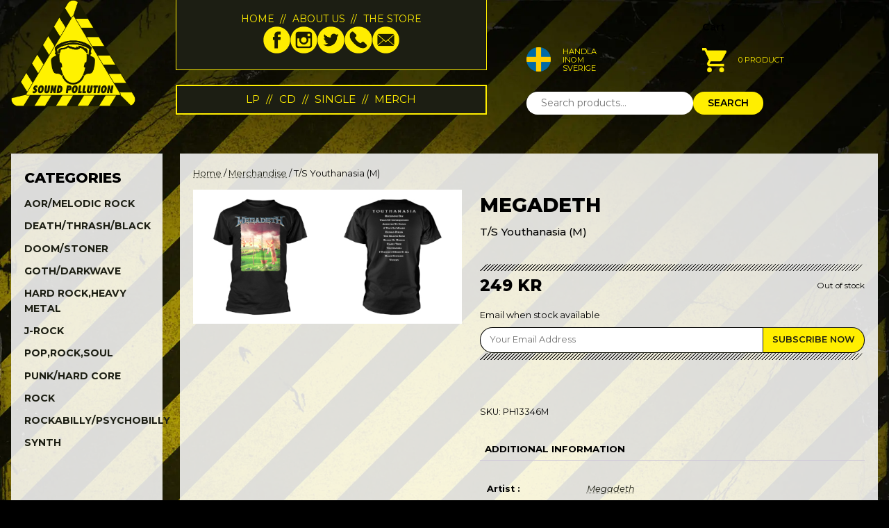

--- FILE ---
content_type: text/html; charset=UTF-8
request_url: https://soundpollution.net/product/t-s-youthanasia-m/
body_size: 16143
content:
<!doctype html>
<html lang="en-US">
<head>
    <meta charset="UTF-8">
	<meta name="viewport" content="width=device-width, initial-scale=1">
    <link rel="preconnect" href="https://fonts.googleapis.com">
    <link rel="preconnect" href="https://fonts.gstatic.com" crossorigin>
    <link href="https://fonts.googleapis.com/css2?family=Montserrat:ital,wght@0,100;0,200;0,300;0,400;0,500;0,600;0,700;0,800;0,900;1,100;1,200;1,300;1,400;1,500;1,600;1,700;1,800;1,900&display=swap" rel="stylesheet">
    <meta name='robots' content='index, follow, max-image-preview:large, max-snippet:-1, max-video-preview:-1' />

	<!-- This site is optimized with the Yoast SEO plugin v26.8 - https://yoast.com/product/yoast-seo-wordpress/ -->
	<title>T/S Youthanasia (M) - Webshop - Sound Pollution</title>
	<link rel="canonical" href="https://soundpollution.net/product/t-s-youthanasia-m/" />
	<meta property="og:locale" content="en_US" />
	<meta property="og:type" content="article" />
	<meta property="og:title" content="T/S Youthanasia (M) - Webshop - Sound Pollution" />
	<meta property="og:description" content="Megadeth" />
	<meta property="og:url" content="https://soundpollution.net/product/t-s-youthanasia-m/" />
	<meta property="og:site_name" content="Webshop - Sound Pollution" />
	<meta property="article:publisher" content="https://www.facebook.com/soundpollution" />
	<meta property="article:modified_time" content="2025-10-13T14:11:23+00:00" />
	<meta property="og:image" content="https://soundpollution.net/wp-content/uploads/2025/06/PH13346M.jpg" />
	<meta property="og:image:width" content="500" />
	<meta property="og:image:height" content="250" />
	<meta property="og:image:type" content="image/jpeg" />
	<meta name="twitter:card" content="summary_large_image" />
	<meta name="twitter:site" content="@soundpollution1" />
	<script type="application/ld+json" class="yoast-schema-graph">{"@context":"https://schema.org","@graph":[{"@type":"WebPage","@id":"https://soundpollution.net/product/t-s-youthanasia-m/","url":"https://soundpollution.net/product/t-s-youthanasia-m/","name":"T/S Youthanasia (M) - Webshop - Sound Pollution","isPartOf":{"@id":"https://soundpollution.net/#website"},"primaryImageOfPage":{"@id":"https://soundpollution.net/product/t-s-youthanasia-m/#primaryimage"},"image":{"@id":"https://soundpollution.net/product/t-s-youthanasia-m/#primaryimage"},"thumbnailUrl":"https://soundpollution.net/wp-content/uploads/2025/06/PH13346M.jpg","datePublished":"2023-10-25T14:16:05+00:00","dateModified":"2025-10-13T14:11:23+00:00","breadcrumb":{"@id":"https://soundpollution.net/product/t-s-youthanasia-m/#breadcrumb"},"inLanguage":"en-US","potentialAction":[{"@type":"ReadAction","target":["https://soundpollution.net/product/t-s-youthanasia-m/"]}]},{"@type":"ImageObject","inLanguage":"en-US","@id":"https://soundpollution.net/product/t-s-youthanasia-m/#primaryimage","url":"https://soundpollution.net/wp-content/uploads/2025/06/PH13346M.jpg","contentUrl":"https://soundpollution.net/wp-content/uploads/2025/06/PH13346M.jpg","width":500,"height":250},{"@type":"BreadcrumbList","@id":"https://soundpollution.net/product/t-s-youthanasia-m/#breadcrumb","itemListElement":[{"@type":"ListItem","position":1,"name":"Home","item":"https://soundpollution.net/"},{"@type":"ListItem","position":2,"name":"Shop","item":"https://soundpollution.net/shop/"},{"@type":"ListItem","position":3,"name":"T/S Youthanasia (M)"}]},{"@type":"WebSite","@id":"https://soundpollution.net/#website","url":"https://soundpollution.net/","name":"Sound Pollution, Webshop","description":"Your hard music webshop","publisher":{"@id":"https://soundpollution.net/#organization"},"alternateName":"Sound Pollution","potentialAction":[{"@type":"SearchAction","target":{"@type":"EntryPoint","urlTemplate":"https://soundpollution.net/?s={search_term_string}"},"query-input":{"@type":"PropertyValueSpecification","valueRequired":true,"valueName":"search_term_string"}}],"inLanguage":"en-US"},{"@type":"Organization","@id":"https://soundpollution.net/#organization","name":"Webshop - Sound Pollution, Your Hard Music Store","alternateName":"Sound Pollution","url":"https://soundpollution.net/","logo":{"@type":"ImageObject","inLanguage":"en-US","@id":"https://soundpollution.net/#/schema/logo/image/","url":"https://test.soundpollution.net/wp-content/uploads/2023/04/sp-logo.png","contentUrl":"https://test.soundpollution.net/wp-content/uploads/2023/04/sp-logo.png","width":600,"height":513,"caption":"Webshop - Sound Pollution, Your Hard Music Store"},"image":{"@id":"https://soundpollution.net/#/schema/logo/image/"},"sameAs":["https://www.facebook.com/soundpollution","https://x.com/soundpollution1","https://www.instagram.com/soundpollutionstore/"]}]}</script>
	<!-- / Yoast SEO plugin. -->


<script type="aeb9d9680da2a960c945485c-application/javascript" id='pys-version-script'>console.log('PixelYourSite Free version 11.1.5.2');</script>
<link rel="alternate" title="oEmbed (JSON)" type="application/json+oembed" href="https://soundpollution.net/wp-json/oembed/1.0/embed?url=https%3A%2F%2Fsoundpollution.net%2Fproduct%2Ft-s-youthanasia-m%2F" />
<link rel="alternate" title="oEmbed (XML)" type="text/xml+oembed" href="https://soundpollution.net/wp-json/oembed/1.0/embed?url=https%3A%2F%2Fsoundpollution.net%2Fproduct%2Ft-s-youthanasia-m%2F&#038;format=xml" />
<style id='wp-img-auto-sizes-contain-inline-css'>
img:is([sizes=auto i],[sizes^="auto," i]){contain-intrinsic-size:3000px 1500px}
/*# sourceURL=wp-img-auto-sizes-contain-inline-css */
</style>
<link rel='stylesheet' id='font-awesome-css' href='https://soundpollution.net/wp-content/plugins/woocommerce-ajax-filters/berocket/assets/css/font-awesome.min.css?ver=6.9' media='all' />
<link rel='stylesheet' id='berocket_aapf_widget-style-css' href='https://soundpollution.net/wp-content/plugins/woocommerce-ajax-filters/assets/frontend/css/fullmain.min.css?ver=3.1.9.6' media='all' />
<style id='wp-emoji-styles-inline-css'>

	img.wp-smiley, img.emoji {
		display: inline !important;
		border: none !important;
		box-shadow: none !important;
		height: 1em !important;
		width: 1em !important;
		margin: 0 0.07em !important;
		vertical-align: -0.1em !important;
		background: none !important;
		padding: 0 !important;
	}
/*# sourceURL=wp-emoji-styles-inline-css */
</style>
<style id='wp-block-library-inline-css'>
:root{--wp-block-synced-color:#7a00df;--wp-block-synced-color--rgb:122,0,223;--wp-bound-block-color:var(--wp-block-synced-color);--wp-editor-canvas-background:#ddd;--wp-admin-theme-color:#007cba;--wp-admin-theme-color--rgb:0,124,186;--wp-admin-theme-color-darker-10:#006ba1;--wp-admin-theme-color-darker-10--rgb:0,107,160.5;--wp-admin-theme-color-darker-20:#005a87;--wp-admin-theme-color-darker-20--rgb:0,90,135;--wp-admin-border-width-focus:2px}@media (min-resolution:192dpi){:root{--wp-admin-border-width-focus:1.5px}}.wp-element-button{cursor:pointer}:root .has-very-light-gray-background-color{background-color:#eee}:root .has-very-dark-gray-background-color{background-color:#313131}:root .has-very-light-gray-color{color:#eee}:root .has-very-dark-gray-color{color:#313131}:root .has-vivid-green-cyan-to-vivid-cyan-blue-gradient-background{background:linear-gradient(135deg,#00d084,#0693e3)}:root .has-purple-crush-gradient-background{background:linear-gradient(135deg,#34e2e4,#4721fb 50%,#ab1dfe)}:root .has-hazy-dawn-gradient-background{background:linear-gradient(135deg,#faaca8,#dad0ec)}:root .has-subdued-olive-gradient-background{background:linear-gradient(135deg,#fafae1,#67a671)}:root .has-atomic-cream-gradient-background{background:linear-gradient(135deg,#fdd79a,#004a59)}:root .has-nightshade-gradient-background{background:linear-gradient(135deg,#330968,#31cdcf)}:root .has-midnight-gradient-background{background:linear-gradient(135deg,#020381,#2874fc)}:root{--wp--preset--font-size--normal:16px;--wp--preset--font-size--huge:42px}.has-regular-font-size{font-size:1em}.has-larger-font-size{font-size:2.625em}.has-normal-font-size{font-size:var(--wp--preset--font-size--normal)}.has-huge-font-size{font-size:var(--wp--preset--font-size--huge)}.has-text-align-center{text-align:center}.has-text-align-left{text-align:left}.has-text-align-right{text-align:right}.has-fit-text{white-space:nowrap!important}#end-resizable-editor-section{display:none}.aligncenter{clear:both}.items-justified-left{justify-content:flex-start}.items-justified-center{justify-content:center}.items-justified-right{justify-content:flex-end}.items-justified-space-between{justify-content:space-between}.screen-reader-text{border:0;clip-path:inset(50%);height:1px;margin:-1px;overflow:hidden;padding:0;position:absolute;width:1px;word-wrap:normal!important}.screen-reader-text:focus{background-color:#ddd;clip-path:none;color:#444;display:block;font-size:1em;height:auto;left:5px;line-height:normal;padding:15px 23px 14px;text-decoration:none;top:5px;width:auto;z-index:100000}html :where(.has-border-color){border-style:solid}html :where([style*=border-top-color]){border-top-style:solid}html :where([style*=border-right-color]){border-right-style:solid}html :where([style*=border-bottom-color]){border-bottom-style:solid}html :where([style*=border-left-color]){border-left-style:solid}html :where([style*=border-width]){border-style:solid}html :where([style*=border-top-width]){border-top-style:solid}html :where([style*=border-right-width]){border-right-style:solid}html :where([style*=border-bottom-width]){border-bottom-style:solid}html :where([style*=border-left-width]){border-left-style:solid}html :where(img[class*=wp-image-]){height:auto;max-width:100%}:where(figure){margin:0 0 1em}html :where(.is-position-sticky){--wp-admin--admin-bar--position-offset:var(--wp-admin--admin-bar--height,0px)}@media screen and (max-width:600px){html :where(.is-position-sticky){--wp-admin--admin-bar--position-offset:0px}}

/*# sourceURL=wp-block-library-inline-css */
</style><link rel='stylesheet' id='wc-blocks-style-css' href='https://soundpollution.net/wp-content/plugins/woocommerce/assets/client/blocks/wc-blocks.css?ver=wc-10.4.3' media='all' />
<style id='global-styles-inline-css'>
:root{--wp--preset--aspect-ratio--square: 1;--wp--preset--aspect-ratio--4-3: 4/3;--wp--preset--aspect-ratio--3-4: 3/4;--wp--preset--aspect-ratio--3-2: 3/2;--wp--preset--aspect-ratio--2-3: 2/3;--wp--preset--aspect-ratio--16-9: 16/9;--wp--preset--aspect-ratio--9-16: 9/16;--wp--preset--color--black: #000000;--wp--preset--color--cyan-bluish-gray: #abb8c3;--wp--preset--color--white: #ffffff;--wp--preset--color--pale-pink: #f78da7;--wp--preset--color--vivid-red: #cf2e2e;--wp--preset--color--luminous-vivid-orange: #ff6900;--wp--preset--color--luminous-vivid-amber: #fcb900;--wp--preset--color--light-green-cyan: #7bdcb5;--wp--preset--color--vivid-green-cyan: #00d084;--wp--preset--color--pale-cyan-blue: #8ed1fc;--wp--preset--color--vivid-cyan-blue: #0693e3;--wp--preset--color--vivid-purple: #9b51e0;--wp--preset--gradient--vivid-cyan-blue-to-vivid-purple: linear-gradient(135deg,rgb(6,147,227) 0%,rgb(155,81,224) 100%);--wp--preset--gradient--light-green-cyan-to-vivid-green-cyan: linear-gradient(135deg,rgb(122,220,180) 0%,rgb(0,208,130) 100%);--wp--preset--gradient--luminous-vivid-amber-to-luminous-vivid-orange: linear-gradient(135deg,rgb(252,185,0) 0%,rgb(255,105,0) 100%);--wp--preset--gradient--luminous-vivid-orange-to-vivid-red: linear-gradient(135deg,rgb(255,105,0) 0%,rgb(207,46,46) 100%);--wp--preset--gradient--very-light-gray-to-cyan-bluish-gray: linear-gradient(135deg,rgb(238,238,238) 0%,rgb(169,184,195) 100%);--wp--preset--gradient--cool-to-warm-spectrum: linear-gradient(135deg,rgb(74,234,220) 0%,rgb(151,120,209) 20%,rgb(207,42,186) 40%,rgb(238,44,130) 60%,rgb(251,105,98) 80%,rgb(254,248,76) 100%);--wp--preset--gradient--blush-light-purple: linear-gradient(135deg,rgb(255,206,236) 0%,rgb(152,150,240) 100%);--wp--preset--gradient--blush-bordeaux: linear-gradient(135deg,rgb(254,205,165) 0%,rgb(254,45,45) 50%,rgb(107,0,62) 100%);--wp--preset--gradient--luminous-dusk: linear-gradient(135deg,rgb(255,203,112) 0%,rgb(199,81,192) 50%,rgb(65,88,208) 100%);--wp--preset--gradient--pale-ocean: linear-gradient(135deg,rgb(255,245,203) 0%,rgb(182,227,212) 50%,rgb(51,167,181) 100%);--wp--preset--gradient--electric-grass: linear-gradient(135deg,rgb(202,248,128) 0%,rgb(113,206,126) 100%);--wp--preset--gradient--midnight: linear-gradient(135deg,rgb(2,3,129) 0%,rgb(40,116,252) 100%);--wp--preset--font-size--small: 13px;--wp--preset--font-size--medium: 20px;--wp--preset--font-size--large: 36px;--wp--preset--font-size--x-large: 42px;--wp--preset--spacing--20: 0.44rem;--wp--preset--spacing--30: 0.67rem;--wp--preset--spacing--40: 1rem;--wp--preset--spacing--50: 1.5rem;--wp--preset--spacing--60: 2.25rem;--wp--preset--spacing--70: 3.38rem;--wp--preset--spacing--80: 5.06rem;--wp--preset--shadow--natural: 6px 6px 9px rgba(0, 0, 0, 0.2);--wp--preset--shadow--deep: 12px 12px 50px rgba(0, 0, 0, 0.4);--wp--preset--shadow--sharp: 6px 6px 0px rgba(0, 0, 0, 0.2);--wp--preset--shadow--outlined: 6px 6px 0px -3px rgb(255, 255, 255), 6px 6px rgb(0, 0, 0);--wp--preset--shadow--crisp: 6px 6px 0px rgb(0, 0, 0);}:where(.is-layout-flex){gap: 0.5em;}:where(.is-layout-grid){gap: 0.5em;}body .is-layout-flex{display: flex;}.is-layout-flex{flex-wrap: wrap;align-items: center;}.is-layout-flex > :is(*, div){margin: 0;}body .is-layout-grid{display: grid;}.is-layout-grid > :is(*, div){margin: 0;}:where(.wp-block-columns.is-layout-flex){gap: 2em;}:where(.wp-block-columns.is-layout-grid){gap: 2em;}:where(.wp-block-post-template.is-layout-flex){gap: 1.25em;}:where(.wp-block-post-template.is-layout-grid){gap: 1.25em;}.has-black-color{color: var(--wp--preset--color--black) !important;}.has-cyan-bluish-gray-color{color: var(--wp--preset--color--cyan-bluish-gray) !important;}.has-white-color{color: var(--wp--preset--color--white) !important;}.has-pale-pink-color{color: var(--wp--preset--color--pale-pink) !important;}.has-vivid-red-color{color: var(--wp--preset--color--vivid-red) !important;}.has-luminous-vivid-orange-color{color: var(--wp--preset--color--luminous-vivid-orange) !important;}.has-luminous-vivid-amber-color{color: var(--wp--preset--color--luminous-vivid-amber) !important;}.has-light-green-cyan-color{color: var(--wp--preset--color--light-green-cyan) !important;}.has-vivid-green-cyan-color{color: var(--wp--preset--color--vivid-green-cyan) !important;}.has-pale-cyan-blue-color{color: var(--wp--preset--color--pale-cyan-blue) !important;}.has-vivid-cyan-blue-color{color: var(--wp--preset--color--vivid-cyan-blue) !important;}.has-vivid-purple-color{color: var(--wp--preset--color--vivid-purple) !important;}.has-black-background-color{background-color: var(--wp--preset--color--black) !important;}.has-cyan-bluish-gray-background-color{background-color: var(--wp--preset--color--cyan-bluish-gray) !important;}.has-white-background-color{background-color: var(--wp--preset--color--white) !important;}.has-pale-pink-background-color{background-color: var(--wp--preset--color--pale-pink) !important;}.has-vivid-red-background-color{background-color: var(--wp--preset--color--vivid-red) !important;}.has-luminous-vivid-orange-background-color{background-color: var(--wp--preset--color--luminous-vivid-orange) !important;}.has-luminous-vivid-amber-background-color{background-color: var(--wp--preset--color--luminous-vivid-amber) !important;}.has-light-green-cyan-background-color{background-color: var(--wp--preset--color--light-green-cyan) !important;}.has-vivid-green-cyan-background-color{background-color: var(--wp--preset--color--vivid-green-cyan) !important;}.has-pale-cyan-blue-background-color{background-color: var(--wp--preset--color--pale-cyan-blue) !important;}.has-vivid-cyan-blue-background-color{background-color: var(--wp--preset--color--vivid-cyan-blue) !important;}.has-vivid-purple-background-color{background-color: var(--wp--preset--color--vivid-purple) !important;}.has-black-border-color{border-color: var(--wp--preset--color--black) !important;}.has-cyan-bluish-gray-border-color{border-color: var(--wp--preset--color--cyan-bluish-gray) !important;}.has-white-border-color{border-color: var(--wp--preset--color--white) !important;}.has-pale-pink-border-color{border-color: var(--wp--preset--color--pale-pink) !important;}.has-vivid-red-border-color{border-color: var(--wp--preset--color--vivid-red) !important;}.has-luminous-vivid-orange-border-color{border-color: var(--wp--preset--color--luminous-vivid-orange) !important;}.has-luminous-vivid-amber-border-color{border-color: var(--wp--preset--color--luminous-vivid-amber) !important;}.has-light-green-cyan-border-color{border-color: var(--wp--preset--color--light-green-cyan) !important;}.has-vivid-green-cyan-border-color{border-color: var(--wp--preset--color--vivid-green-cyan) !important;}.has-pale-cyan-blue-border-color{border-color: var(--wp--preset--color--pale-cyan-blue) !important;}.has-vivid-cyan-blue-border-color{border-color: var(--wp--preset--color--vivid-cyan-blue) !important;}.has-vivid-purple-border-color{border-color: var(--wp--preset--color--vivid-purple) !important;}.has-vivid-cyan-blue-to-vivid-purple-gradient-background{background: var(--wp--preset--gradient--vivid-cyan-blue-to-vivid-purple) !important;}.has-light-green-cyan-to-vivid-green-cyan-gradient-background{background: var(--wp--preset--gradient--light-green-cyan-to-vivid-green-cyan) !important;}.has-luminous-vivid-amber-to-luminous-vivid-orange-gradient-background{background: var(--wp--preset--gradient--luminous-vivid-amber-to-luminous-vivid-orange) !important;}.has-luminous-vivid-orange-to-vivid-red-gradient-background{background: var(--wp--preset--gradient--luminous-vivid-orange-to-vivid-red) !important;}.has-very-light-gray-to-cyan-bluish-gray-gradient-background{background: var(--wp--preset--gradient--very-light-gray-to-cyan-bluish-gray) !important;}.has-cool-to-warm-spectrum-gradient-background{background: var(--wp--preset--gradient--cool-to-warm-spectrum) !important;}.has-blush-light-purple-gradient-background{background: var(--wp--preset--gradient--blush-light-purple) !important;}.has-blush-bordeaux-gradient-background{background: var(--wp--preset--gradient--blush-bordeaux) !important;}.has-luminous-dusk-gradient-background{background: var(--wp--preset--gradient--luminous-dusk) !important;}.has-pale-ocean-gradient-background{background: var(--wp--preset--gradient--pale-ocean) !important;}.has-electric-grass-gradient-background{background: var(--wp--preset--gradient--electric-grass) !important;}.has-midnight-gradient-background{background: var(--wp--preset--gradient--midnight) !important;}.has-small-font-size{font-size: var(--wp--preset--font-size--small) !important;}.has-medium-font-size{font-size: var(--wp--preset--font-size--medium) !important;}.has-large-font-size{font-size: var(--wp--preset--font-size--large) !important;}.has-x-large-font-size{font-size: var(--wp--preset--font-size--x-large) !important;}
/*# sourceURL=global-styles-inline-css */
</style>

<style id='classic-theme-styles-inline-css'>
/*! This file is auto-generated */
.wp-block-button__link{color:#fff;background-color:#32373c;border-radius:9999px;box-shadow:none;text-decoration:none;padding:calc(.667em + 2px) calc(1.333em + 2px);font-size:1.125em}.wp-block-file__button{background:#32373c;color:#fff;text-decoration:none}
/*# sourceURL=/wp-includes/css/classic-themes.min.css */
</style>
<link rel='stylesheet' id='widgetopts-styles-css' href='https://soundpollution.net/wp-content/plugins/widget-options/assets/css/widget-options.css?ver=4.1.3' media='all' />
<link rel='stylesheet' id='woocommerce-layout-css' href='https://soundpollution.net/wp-content/plugins/woocommerce/assets/css/woocommerce-layout.css?ver=10.4.3' media='all' />
<link rel='stylesheet' id='woocommerce-smallscreen-css' href='https://soundpollution.net/wp-content/plugins/woocommerce/assets/css/woocommerce-smallscreen.css?ver=10.4.3' media='only screen and (max-width: 768px)' />
<link rel='stylesheet' id='woocommerce-general-css' href='https://soundpollution.net/wp-content/plugins/woocommerce/assets/css/woocommerce.css?ver=10.4.3' media='all' />
<style id='woocommerce-inline-inline-css'>
.woocommerce form .form-row .required { visibility: visible; }
/*# sourceURL=woocommerce-inline-inline-css */
</style>
<link rel='stylesheet' id='sp-normalize-css' href='https://soundpollution.net/wp-content/themes/soundpollution/css/normalize.css?ver=6.9' media='all' />
<link rel='stylesheet' id='sp-base-css' href='https://soundpollution.net/wp-content/themes/soundpollution/css/base.css?ver=6.9' media='all' />
<link rel='stylesheet' id='sp-blocks-css' href='https://soundpollution.net/wp-content/themes/soundpollution/css/common.css?ver=6.9' media='all' />
<link rel='stylesheet' id='sp-theme-css' href='https://soundpollution.net/wp-content/themes/soundpollution/style.css?ver=6.9' media='all' />
<link rel='stylesheet' id='relevanssi-live-search-css' href='https://soundpollution.net/wp-content/plugins/relevanssi-live-ajax-search/assets/styles/style.css?ver=2.5' media='all' />
<link rel='stylesheet' id='soundpol-woocommerce-style-css' href='https://soundpollution.net/wp-content/themes/soundpollution/css/woocommerce.css?ver=6.9' media='all' />
<link rel='stylesheet' id='soundpol-single-product-css-css' href='https://soundpollution.net/wp-content/themes/soundpollution/css/single-product.css?ver=6.9' media='all' />
<link rel='stylesheet' id='cwginstock_frontend_css-css' href='https://soundpollution.net/wp-content/plugins/back-in-stock-notifier-for-woocommerce/assets/css/frontend.min.css?ver=6.3.0' media='' />
<link rel='stylesheet' id='cwginstock_bootstrap-css' href='https://soundpollution.net/wp-content/plugins/back-in-stock-notifier-for-woocommerce/assets/css/bootstrap.min.css?ver=6.3.0' media='' />
<!--n2css--><!--n2js--><script id="jquery-core-js-extra" type="aeb9d9680da2a960c945485c-text/javascript">
var pysFacebookRest = {"restApiUrl":"https://soundpollution.net/wp-json/pys-facebook/v1/event","debug":""};
//# sourceURL=jquery-core-js-extra
</script>
<script src="https://soundpollution.net/wp-includes/js/jquery/jquery.min.js?ver=3.7.1" id="jquery-core-js" type="aeb9d9680da2a960c945485c-text/javascript"></script>
<script src="https://soundpollution.net/wp-includes/js/jquery/jquery-migrate.min.js?ver=3.4.1" id="jquery-migrate-js" type="aeb9d9680da2a960c945485c-text/javascript"></script>
<script src="https://soundpollution.net/wp-content/plugins/woocommerce/assets/js/jquery-blockui/jquery.blockUI.min.js?ver=2.7.0-wc.10.4.3" id="wc-jquery-blockui-js" data-wp-strategy="defer" type="aeb9d9680da2a960c945485c-text/javascript"></script>
<script id="wc-add-to-cart-js-extra" type="aeb9d9680da2a960c945485c-text/javascript">
var wc_add_to_cart_params = {"ajax_url":"/wp-admin/admin-ajax.php","wc_ajax_url":"/?wc-ajax=%%endpoint%%","i18n_view_cart":"View cart","cart_url":"https://soundpollution.net/cart/","is_cart":"","cart_redirect_after_add":"no"};
//# sourceURL=wc-add-to-cart-js-extra
</script>
<script src="https://soundpollution.net/wp-content/plugins/woocommerce/assets/js/frontend/add-to-cart.min.js?ver=10.4.3" id="wc-add-to-cart-js" defer data-wp-strategy="defer" type="aeb9d9680da2a960c945485c-text/javascript"></script>
<script id="wc-single-product-js-extra" type="aeb9d9680da2a960c945485c-text/javascript">
var wc_single_product_params = {"i18n_required_rating_text":"Please select a rating","i18n_rating_options":["1 of 5 stars","2 of 5 stars","3 of 5 stars","4 of 5 stars","5 of 5 stars"],"i18n_product_gallery_trigger_text":"View full-screen image gallery","review_rating_required":"yes","flexslider":{"rtl":false,"animation":"slide","smoothHeight":true,"directionNav":false,"controlNav":"thumbnails","slideshow":false,"animationSpeed":500,"animationLoop":false,"allowOneSlide":false},"zoom_enabled":"","zoom_options":[],"photoswipe_enabled":"","photoswipe_options":{"shareEl":false,"closeOnScroll":false,"history":false,"hideAnimationDuration":0,"showAnimationDuration":0},"flexslider_enabled":""};
//# sourceURL=wc-single-product-js-extra
</script>
<script src="https://soundpollution.net/wp-content/plugins/woocommerce/assets/js/frontend/single-product.min.js?ver=10.4.3" id="wc-single-product-js" defer data-wp-strategy="defer" type="aeb9d9680da2a960c945485c-text/javascript"></script>
<script src="https://soundpollution.net/wp-content/plugins/woocommerce/assets/js/js-cookie/js.cookie.min.js?ver=2.1.4-wc.10.4.3" id="wc-js-cookie-js" defer data-wp-strategy="defer" type="aeb9d9680da2a960c945485c-text/javascript"></script>
<script id="woocommerce-js-extra" type="aeb9d9680da2a960c945485c-text/javascript">
var woocommerce_params = {"ajax_url":"/wp-admin/admin-ajax.php","wc_ajax_url":"/?wc-ajax=%%endpoint%%","i18n_password_show":"Show password","i18n_password_hide":"Hide password"};
//# sourceURL=woocommerce-js-extra
</script>
<script src="https://soundpollution.net/wp-content/plugins/woocommerce/assets/js/frontend/woocommerce.min.js?ver=10.4.3" id="woocommerce-js" defer data-wp-strategy="defer" type="aeb9d9680da2a960c945485c-text/javascript"></script>
<script src="https://soundpollution.net/wp-content/plugins/pixelyoursite/dist/scripts/jquery.bind-first-0.2.3.min.js?ver=0.2.3" id="jquery-bind-first-js" type="aeb9d9680da2a960c945485c-text/javascript"></script>
<script src="https://soundpollution.net/wp-content/plugins/pixelyoursite/dist/scripts/js.cookie-2.1.3.min.js?ver=2.1.3" id="js-cookie-pys-js" type="aeb9d9680da2a960c945485c-text/javascript"></script>
<script src="https://soundpollution.net/wp-content/plugins/pixelyoursite/dist/scripts/tld.min.js?ver=2.3.1" id="js-tld-js" type="aeb9d9680da2a960c945485c-text/javascript"></script>
<script id="pys-js-extra" type="aeb9d9680da2a960c945485c-text/javascript">
var pysOptions = {"staticEvents":{"facebook":{"woo_view_content":[{"delay":0,"type":"static","name":"ViewContent","pixelIds":["777481301245377"],"eventID":"2cc4ba27-930c-4e31-b574-d88f481fd195","params":{"content_ids":["71191"],"content_type":"product","content_name":"T/S Youthanasia (M)","category_name":"Merchandise","value":"249","currency":"SEK","contents":[{"id":"71191","quantity":1}],"product_price":"249","page_title":"T/S Youthanasia (M)","post_type":"product","post_id":71191,"plugin":"PixelYourSite","user_role":"guest","event_url":"soundpollution.net/product/t-s-youthanasia-m/"},"e_id":"woo_view_content","ids":[],"hasTimeWindow":false,"timeWindow":0,"woo_order":"","edd_order":""}],"init_event":[{"delay":0,"type":"static","ajaxFire":false,"name":"PageView","pixelIds":["777481301245377"],"eventID":"7f3338be-2414-497f-a79c-8d44b14f8a08","params":{"page_title":"T/S Youthanasia (M)","post_type":"product","post_id":71191,"plugin":"PixelYourSite","user_role":"guest","event_url":"soundpollution.net/product/t-s-youthanasia-m/"},"e_id":"init_event","ids":[],"hasTimeWindow":false,"timeWindow":0,"woo_order":"","edd_order":""}]}},"dynamicEvents":[],"triggerEvents":[],"triggerEventTypes":[],"facebook":{"pixelIds":["777481301245377"],"advancedMatching":[],"advancedMatchingEnabled":true,"removeMetadata":true,"wooVariableAsSimple":false,"serverApiEnabled":true,"wooCRSendFromServer":false,"send_external_id":null,"enabled_medical":false,"do_not_track_medical_param":["event_url","post_title","page_title","landing_page","content_name","categories","category_name","tags"],"meta_ldu":false},"debug":"","siteUrl":"https://soundpollution.net","ajaxUrl":"https://soundpollution.net/wp-admin/admin-ajax.php","ajax_event":"03bb2b8d75","enable_remove_download_url_param":"1","cookie_duration":"7","last_visit_duration":"60","enable_success_send_form":"","ajaxForServerEvent":"1","ajaxForServerStaticEvent":"1","useSendBeacon":"1","send_external_id":"1","external_id_expire":"180","track_cookie_for_subdomains":"1","google_consent_mode":"1","gdpr":{"ajax_enabled":false,"all_disabled_by_api":false,"facebook_disabled_by_api":false,"analytics_disabled_by_api":false,"google_ads_disabled_by_api":false,"pinterest_disabled_by_api":false,"bing_disabled_by_api":false,"reddit_disabled_by_api":false,"externalID_disabled_by_api":false,"facebook_prior_consent_enabled":true,"analytics_prior_consent_enabled":true,"google_ads_prior_consent_enabled":null,"pinterest_prior_consent_enabled":true,"bing_prior_consent_enabled":true,"cookiebot_integration_enabled":false,"cookiebot_facebook_consent_category":"marketing","cookiebot_analytics_consent_category":"statistics","cookiebot_tiktok_consent_category":"marketing","cookiebot_google_ads_consent_category":"marketing","cookiebot_pinterest_consent_category":"marketing","cookiebot_bing_consent_category":"marketing","consent_magic_integration_enabled":false,"real_cookie_banner_integration_enabled":false,"cookie_notice_integration_enabled":false,"cookie_law_info_integration_enabled":false,"analytics_storage":{"enabled":true,"value":"granted","filter":false},"ad_storage":{"enabled":true,"value":"granted","filter":false},"ad_user_data":{"enabled":true,"value":"granted","filter":false},"ad_personalization":{"enabled":true,"value":"granted","filter":false}},"cookie":{"disabled_all_cookie":false,"disabled_start_session_cookie":false,"disabled_advanced_form_data_cookie":false,"disabled_landing_page_cookie":false,"disabled_first_visit_cookie":false,"disabled_trafficsource_cookie":false,"disabled_utmTerms_cookie":false,"disabled_utmId_cookie":false},"tracking_analytics":{"TrafficSource":"direct","TrafficLanding":"undefined","TrafficUtms":[],"TrafficUtmsId":[]},"GATags":{"ga_datalayer_type":"default","ga_datalayer_name":"dataLayerPYS"},"woo":{"enabled":true,"enabled_save_data_to_orders":true,"addToCartOnButtonEnabled":true,"addToCartOnButtonValueEnabled":true,"addToCartOnButtonValueOption":"price","singleProductId":71191,"removeFromCartSelector":"form.woocommerce-cart-form .remove","addToCartCatchMethod":"add_cart_hook","is_order_received_page":false,"containOrderId":false},"edd":{"enabled":false},"cache_bypass":"1769056800"};
//# sourceURL=pys-js-extra
</script>
<script src="https://soundpollution.net/wp-content/plugins/pixelyoursite/dist/scripts/public.js?ver=11.1.5.2" id="pys-js" type="aeb9d9680da2a960c945485c-text/javascript"></script>
<link rel="https://api.w.org/" href="https://soundpollution.net/wp-json/" /><link rel="alternate" title="JSON" type="application/json" href="https://soundpollution.net/wp-json/wp/v2/product/71191" /><link rel="EditURI" type="application/rsd+xml" title="RSD" href="https://soundpollution.net/xmlrpc.php?rsd" />
<meta name="generator" content="WordPress 6.9" />
<meta name="generator" content="WooCommerce 10.4.3" />
<link rel='shortlink' href='https://soundpollution.net/?p=71191' />
<meta name="facebook-domain-verification" content="o8kclqle4i6ov13dnl0c5m6i9g6kzi" /><meta name="generator" content="webp-uploads 2.6.1">
<style>
    body.single-product div.product .summary .product_meta .posted_in{display:none!important;}
  </style>	<noscript><style>.woocommerce-product-gallery{ opacity: 1 !important; }</style></noscript>
	<link rel="icon" href="https://soundpollution.net/wp-content/uploads/2023/04/cropped-ikon-sp-1-32x32.png" sizes="32x32" />
<link rel="icon" href="https://soundpollution.net/wp-content/uploads/2023/04/cropped-ikon-sp-1-192x192.png" sizes="192x192" />
<link rel="apple-touch-icon" href="https://soundpollution.net/wp-content/uploads/2023/04/cropped-ikon-sp-1-180x180.png" />
<meta name="msapplication-TileImage" content="https://soundpollution.net/wp-content/uploads/2023/04/cropped-ikon-sp-1-270x270.png" />
</head>

<body class="wp-singular product-template-default single single-product postid-71191 wp-custom-logo wp-theme-soundpollution theme-soundpollution woocommerce woocommerce-page woocommerce-no-js">
        <div id="page">
        <header id="mainheader" class="site-header o-wrap">
            <div class="i-wrap">
                <div class="logo">
                                            <a href="https://soundpollution.net/" class="custom-logo-link" rel="home"><img width="600" height="513" src="https://soundpollution.net/wp-content/uploads/2025/05/sp-logo.png" class="custom-logo" alt="Webshop &#8211; Sound Pollution" decoding="async" fetchpriority="high" srcset="https://soundpollution.net/wp-content/uploads/2025/05/sp-logo.png 600w, https://soundpollution.net/wp-content/uploads/2025/05/sp-logo-300x257.png 300w" sizes="(max-width: 600px) 100vw, 600px" /></a>                                    </div>

                <div class="top-menu">
                    <div class="menu-wrap"><ul id="top-menu" class="menu"><li id="menu-item-85" class="menu-item menu-item-type-post_type menu-item-object-page current_page_parent menu-item-85"><a href="https://soundpollution.net/shop/">Home</a></li>
<li id="menu-item-84" class="menu-item menu-item-type-post_type menu-item-object-page menu-item-84"><a href="https://soundpollution.net/about-us/">About us</a></li>
<li id="menu-item-77620" class="menu-item menu-item-type-post_type menu-item-object-page menu-item-77620"><a href="https://soundpollution.net/the-store/">The Store</a></li>
</ul></div>
                                                                <ul class="icons">
                                                            <li><a href="https://www.facebook.com/soundpollution" class="" title="Facebook" target="_blank"><img src="https://soundpollution.net/wp-content/uploads/2023/06/ikon_fb.png" alt="Follow Soundpollution on Facebook"></a></li>
                                                            <li><a href="https://www.instagram.com/soundpollutionstore/?hl=sv" class="" title="Instagram" target="_blank"><img src="https://soundpollution.net/wp-content/uploads/2023/06/ikon_insta.png" alt="Follow Soundpollution on Instagram"></a></li>
                                                            <li><a href="https://twitter.com/soundpollution1" class="" title="Twitter/X" target="_blank"><img src="https://soundpollution.net/wp-content/uploads/2023/06/ikon_twitter.png" alt="Follow Soundpollution on X / Twitter"></a></li>
                                                            <li><a href="tel:+468106660" class="" title="Phone"><img src="https://soundpollution.net/wp-content/uploads/2023/06/ikon_telefon.png" alt="Call Soundpollution"></a></li>
                                                            <li><a href="/cdn-cgi/l/email-protection#bfd0cddbdacdffccd0cad1dbcfd0d3d3cacbd6d0d191ccda" class="" title="Email"><img src="https://soundpollution.net/wp-content/uploads/2023/06/ikon_mail.png" alt="Send an email to Soundpollution"></a></li>
                                                    </ul>
                    
                </div>
                <div class="main-menu">
                    <div class="menu-wrap"><ul id="main-menu" class="menu"><li id="menu-item-59856" class="menu-item menu-item-type-taxonomy menu-item-object-product_cat menu-item-59856"><a href="https://soundpollution.net/product-category/lp-enf3/">LP</a></li>
<li id="menu-item-59855" class="menu-item menu-item-type-taxonomy menu-item-object-product_cat menu-item-59855"><a href="https://soundpollution.net/product-category/cd-enf2/">CD</a></li>
<li id="menu-item-59858" class="menu-item menu-item-type-taxonomy menu-item-object-product_cat menu-item-59858"><a href="https://soundpollution.net/product-category/singel-enf4/">Single</a></li>
<li id="menu-item-59857" class="menu-item menu-item-type-taxonomy menu-item-object-product_cat current-product-ancestor current-menu-parent current-product-parent menu-item-59857"><a href="https://soundpollution.net/product-category/merchandise-enf5/">Merch</a></li>
</ul></div>                </div>
                <div class="widgets">
                    <div id="custom_html-2" class="widget_text widget widget_custom_html"><div class="textwidget custom-html-widget"><div class="wpml-ls-sidebars-et_pb_widget_area_1 wpml-ls wpml-ls-legacy-list-vertical">
<ul>
<li class="wpml-ls-slot-et_pb_widget_area_1 wpml-ls-item wpml-ls-item-sv wpml-ls-first-item wpml-ls-last-item wpml-ls-item-legacy-list-vertical">
<a href="https://www.soundpollution.se/" target="_blank" class="wpml-ls-link">
<span class="wpml-ls-native" lang="en" style="line-height: 1.1;">Handla<br> inom<br> Sverige</span></a>
</li>
</ul>
</div></div></div><div id="woocommerce_widget_cart-3" class="widget woocommerce widget_shopping_cart"><h4 class="widgettitle">Cart</h2><div class="widget_shopping_cart_content"></div></div><div id="woocommerce_product_search-2" class="widget woocommerce widget_product_search"><form role="search" method="get" class="woocommerce-product-search" action="https://soundpollution.net/">
	<label class="screen-reader-text" for="woocommerce-product-search-field-0">Search for:</label>
	<input type="search" id="woocommerce-product-search-field-0" class="search-field" placeholder="Search products&hellip;" value="" name="s" data-rlvlive="true" data-rlvparentel="#rlvlive_1" data-rlvconfig="default" />
	<button type="submit" value="Search" class="">Search</button>
	<input type="hidden" name="post_type" value="product" />
<span class="relevanssi-live-search-instructions">When autocomplete results are available use up and down arrows to review and enter to go to the desired page. Touch device users, explore by touch or with swipe gestures.</span><div id="rlvlive_1"></div></form>
</div>                    <button class="mobile-toggle" type="button">
                        <span class="line"></span>
                        <span class="line"></span>
                        <span class="line"></span>
                    </button>
                </div>
            </div>

            <div class="mobile-menu-wrap o-wrap">
                <button type="button" class="close-menu"></button>

                <div class="mobile-menu-row mobile-menu-top">
                    <div id="woocommerce_product_search-3" class="widget woocommerce widget_product_search"><form role="search" method="get" class="woocommerce-product-search" action="https://soundpollution.net/">
	<label class="screen-reader-text" for="woocommerce-product-search-field-1">Search for:</label>
	<input type="search" id="woocommerce-product-search-field-1" class="search-field" placeholder="Search products&hellip;" value="" name="s" data-rlvlive="true" data-rlvparentel="#rlvlive_2" data-rlvconfig="default" />
	<button type="submit" value="Search" class="">Search</button>
	<input type="hidden" name="post_type" value="product" />
<span class="relevanssi-live-search-instructions">When autocomplete results are available use up and down arrows to review and enter to go to the desired page. Touch device users, explore by touch or with swipe gestures.</span><div id="rlvlive_2"></div></form>
</div>                </div>

                <div class="mobile-menu-row mobile-menu-center">
                    <div id="nav_menu-6" class="widget widget_nav_menu"><div class="menu-main-menu-container"><ul id="menu-main-menu" class="menu"><li class="menu-item menu-item-type-post_type menu-item-object-page current_page_parent menu-item-85"><a href="https://soundpollution.net/shop/">Home</a></li>
<li class="menu-item menu-item-type-post_type menu-item-object-page menu-item-84"><a href="https://soundpollution.net/about-us/">About us</a></li>
<li class="menu-item menu-item-type-post_type menu-item-object-page menu-item-77620"><a href="https://soundpollution.net/the-store/">The Store</a></li>
</ul></div></div><div id="nav_menu-7" class="widget widget_nav_menu"><div class="menu-category-container"><ul id="menu-category" class="menu"><li class="menu-item menu-item-type-taxonomy menu-item-object-product_cat menu-item-59856"><a href="https://soundpollution.net/product-category/lp-enf3/">LP</a></li>
<li class="menu-item menu-item-type-taxonomy menu-item-object-product_cat menu-item-59855"><a href="https://soundpollution.net/product-category/cd-enf2/">CD</a></li>
<li class="menu-item menu-item-type-taxonomy menu-item-object-product_cat menu-item-59858"><a href="https://soundpollution.net/product-category/singel-enf4/">Single</a></li>
<li class="menu-item menu-item-type-taxonomy menu-item-object-product_cat current-product-ancestor current-menu-parent current-product-parent menu-item-59857"><a href="https://soundpollution.net/product-category/merchandise-enf5/">Merch</a></li>
</ul></div></div><div id="nav_menu-8" class="widget widget_nav_menu"><div class="menu-user-menu-container"><ul id="menu-user-menu" class="menu"><li id="menu-item-93" class="menu-item menu-item-type-post_type menu-item-object-page menu-item-93"><a href="https://soundpollution.net/my-account/">My account</a></li>
</ul></div></div>                </div>

                <div class="mobile-menu-row mobile-menu-bottom">
                    <div id="custom_html-4" class="widget_text widget widget_custom_html"><div class="textwidget custom-html-widget"><div class="wpml-ls-sidebars-et_pb_widget_area_1 wpml-ls wpml-ls-legacy-list-vertical">
<ul>
<li class="wpml-ls-slot-et_pb_widget_area_1 wpml-ls-item wpml-ls-item-sv wpml-ls-first-item wpml-ls-last-item wpml-ls-item-legacy-list-vertical">
<a href="https://www.soundpollution.se/" target="_blank" class="wpml-ls-link">
<span class="wpml-ls-native" lang="en" style="line-height: 1.1;">Handla<br> inom<br> Sverige</span></a>
</li>
</ul>
</div></div></div>                                                                <ul class="icons">
                                                            <li><a href="https://www.facebook.com/soundpollution" class="" title="Facebook" target="_blank"><img src="https://soundpollution.net/wp-content/uploads/2023/06/ikon_fb.png" alt="Follow Soundpollution on Facebook"></a></li>
                                                            <li><a href="https://www.instagram.com/soundpollutionstore/?hl=sv" class="" title="Instagram" target="_blank"><img src="https://soundpollution.net/wp-content/uploads/2023/06/ikon_insta.png" alt="Follow Soundpollution on Instagram"></a></li>
                                                            <li><a href="https://twitter.com/soundpollution1" class="" title="Twitter/X" target="_blank"><img src="https://soundpollution.net/wp-content/uploads/2023/06/ikon_twitter.png" alt="Follow Soundpollution on X / Twitter"></a></li>
                                                            <li><a href="tel:+468106660" class="" title="Phone"><img src="https://soundpollution.net/wp-content/uploads/2023/06/ikon_telefon.png" alt="Call Soundpollution"></a></li>
                                                            <li><a href="/cdn-cgi/l/email-protection#aec1dccacbdceeddc1dbc0cadec1c2c2dbdac7c1c080ddcb" class="" title="Email"><img src="https://soundpollution.net/wp-content/uploads/2023/06/ikon_mail.png" alt="Send an email to Soundpollution"></a></li>
                                                    </ul>
                                    </div>
            </div>
        </header>

        
	<div class="shop-area o-wrap"><div class="i-wrap"><div id="primary" class="content-area"><main id="main" class="site-main" role="main"><nav class="woocommerce-breadcrumb" aria-label="Breadcrumb"><a href="https://soundpollution.net">Home</a>&nbsp;&#47;&nbsp;<a href="https://soundpollution.net/product-category/merchandise-enf5/">Merchandise</a>&nbsp;&#47;&nbsp;T/S Youthanasia (M)</nav>
					
			<div class="woocommerce-notices-wrapper"></div><div id="product-71191" class="product type-product post-71191 status-publish first outofstock product_cat-merchandise-enf5 has-post-thumbnail taxable shipping-taxable purchasable product-type-simple">

	<section class="single-product-details"><div class="woocommerce-product-gallery woocommerce-product-gallery--with-images woocommerce-product-gallery--columns-4 images" data-columns="4" style="opacity: 0; transition: opacity .25s ease-in-out;">
	<div class="woocommerce-product-gallery__wrapper">
		<div data-thumb="https://soundpollution.net/wp-content/uploads/2025/06/PH13346M-100x100.jpg" data-thumb-alt="T/S Youthanasia (M)" data-thumb-srcset="https://soundpollution.net/wp-content/uploads/2025/06/PH13346M-100x100.jpg 100w, https://soundpollution.net/wp-content/uploads/2025/06/PH13346M-150x150.jpg 150w"  data-thumb-sizes="(max-width: 100px) 100vw, 100px" class="woocommerce-product-gallery__image"><a href="https://soundpollution.net/wp-content/uploads/2025/06/PH13346M.jpg"><img width="500" height="250" src="https://soundpollution.net/wp-content/uploads/2025/06/PH13346M.jpg" class="wp-post-image" alt="T/S Youthanasia (M)" data-caption="" data-src="https://soundpollution.net/wp-content/uploads/2025/06/PH13346M.jpg" data-large_image="https://soundpollution.net/wp-content/uploads/2025/06/PH13346M.jpg" data-large_image_width="500" data-large_image_height="250" decoding="async" srcset="https://soundpollution.net/wp-content/uploads/2025/06/PH13346M.jpg 500w, https://soundpollution.net/wp-content/uploads/2025/06/PH13346M-300x150.jpg 300w" sizes="(max-width: 500px) 100vw, 500px" /></a></div>	</div>
</div>

	<div class="summary entry-summary">
		<div class="summary-wrap"><h1 class="product_title entry-title">T/S Youthanasia (M)</h1><div class="woocommerce-product-details__short-description">
	<p>Megadeth</p>
</div>
<div class="product-price-block"><canvas height="10" class="line-pattern" data-line-width="1" data-line-spacing="3"></canvas><p class="price"><span class="woocommerce-Price-amount amount"><bdi>249&nbsp;<span class="woocommerce-Price-currencySymbol">&#107;&#114;</span></bdi></span></p>
<div class="add-to-cart-block"><p class="stock out-of-stock">Out of stock</p>
</div><section class="cwginstock-subscribe-form  notify-me-block">
    <p>
        Email when stock available    </p>

    <div class="notify-fields">
        
                <input type="email" class="cwgstock_email" name="cwgstock_email" placeholder="Your Email Address" value="" />
                
                <input type="hidden" class="cwg-phone-number" name="cwg-phone-number" value=""/>
        <input type="hidden" class="cwg-phone-number-meta" name="cwg-phone-number-meta" value=""/>
        <input type="hidden" class="cwg-product-id" name="cwg-product-id" value="71191"/>
        <input type="hidden" class="cwg-variation-id" name="cwg-variation-id" value="0"/>
        <input type="hidden" class="cwg-security" name="cwg-security" value="599c843307"/>

                
        <input type="submit" name="cwgstock_submit" class="cwgstock_button "  value="Subscribe Now"/>

            </div>

    <div class="cwgstock_output"></div>
</section>
<canvas height="10" class="line-pattern" data-line-width="1" data-line-spacing="3"></canvas></div><div id="ppcp-recaptcha-v2-container" style="margin:20px 0;"></div><div class="product_meta">

	
	
		<span class="sku_wrapper">SKU: <span class="sku">PH13346M</span></span>

	
	<span class="posted_in">Category: <a href="https://soundpollution.net/product-category/merchandise-enf5/" rel="tag">Merchandise</a></span>
	
	
</div>
	</div>

	
	<div class="woocommerce-tabs wc-tabs-wrapper">
		<ul class="tabs wc-tabs" role="tablist">
							<li role="presentation" class="additional_information_tab" id="tab-title-additional_information">
					<a href="#tab-additional_information" role="tab" aria-controls="tab-additional_information">
						Additional information					</a>
				</li>
					</ul>
					<div class="woocommerce-Tabs-panel woocommerce-Tabs-panel--additional_information panel entry-content wc-tab" id="tab-additional_information" role="tabpanel" aria-labelledby="tab-title-additional_information">
				

<table class="woocommerce-product-attributes shop_attributes">
    		<tr class="woocommerce-product-attributes-item woocommerce-product-attributes-item--attribute_pa_artist">
			<th class="woocommerce-product-attributes-item__label">Artist</th>
			<td class="woocommerce-product-attributes-item__value"><p><a href="https://soundpollution.net/artist/megadeth/" rel="tag">Megadeth</a></p>
</td>
		</tr>
		<tr class="woocommerce-product-attributes-item woocommerce-product-attributes-item--album">
		<th class="woocommerce-product-attributes-item__label">Album</th>
		<td class="woocommerce-product-attributes-item__value">T/S Youthanasia (M)</td>
	</tr>

			<tr class="woocommerce-product-attributes-item woocommerce-product-attributes-item--attribute_pa_label">
			<th class="woocommerce-product-attributes-item__label">Label</th>
			<td class="woocommerce-product-attributes-item__value"><p><a href="https://soundpollution.net/label/plastic-head-music-distribution/" rel="tag">Plastic Head Music Distribution</a></p>
</td>
		</tr>
	
	<tr class="woocommerce-product-attributes-item woocommerce-product-attributes-item--sku">
		<th class="woocommerce-product-attributes-item__label">Article number</th>
		<td class="woocommerce-product-attributes-item__value">PH13346M</td>
	</tr>

	
			<tr class="woocommerce-product-attributes-item woocommerce-product-attributes-item--release_date">
			<th class="woocommerce-product-attributes-item__label">Release date</th>
			<td class="woocommerce-product-attributes-item__value">2023-11-24</td>
		</tr>
	
			<tr class="woocommerce-product-attributes-item woocommerce-product-attributes-item--genre">
			<th class="woocommerce-product-attributes-item__label">Genre</th>
			<td class="woocommerce-product-attributes-item__value">Death/Thrash/Black</td>
		</tr>
	
	
	</table>
			</div>
		
			</div>

</div></section>
	<section class="related products">

					<h2>Related products</h2>
				<ul class="products columns-6">

			
					<li class="product type-product post-2583 status-publish first instock product_cat-kampanj3-enk3-kam product_cat-merchandise-enf5 has-post-thumbnail taxable shipping-taxable purchasable product-type-simple">
	<a href="https://soundpollution.net/product/patch-sacrifice-102-x-105-cm/" class="woocommerce-LoopProduct-link woocommerce-loop-product__link"><span class="et_shop_image"><img width="300" height="300" src="https://soundpollution.net/wp-content/uploads/2025/06/164519-300x300.jpg" class="attachment-woocommerce_thumbnail size-woocommerce_thumbnail" alt="Patch Sacrifice (10,2 x 10,5 cm)" decoding="async" loading="lazy" srcset="https://soundpollution.net/wp-content/uploads/2025/06/164519-300x300.jpg 300w, https://soundpollution.net/wp-content/uploads/2025/06/164519-150x150.jpg 150w, https://soundpollution.net/wp-content/uploads/2025/06/164519-100x100.jpg 100w" sizes="auto, (max-width: 300px) 100vw, 300px" /></span><h2 class="woocommerce-loop-product__title">Patch Sacrifice (10,2 x 10,5 cm)</h2><h2 class="product-album">Saxon</h2>
	<span class="price"><span class="woocommerce-Price-amount amount"><bdi>79&nbsp;<span class="woocommerce-Price-currencySymbol">&#107;&#114;</span></bdi></span></span>
</a><div class="product-archive-footer"><div class="product-format">Merchandise</div><a href="https://soundpollution.net/product/patch-sacrifice-102-x-105-cm/" aria-describedby="woocommerce_loop_add_to_cart_link_describedby_2583" data-quantity="1" class="button product_type_simple" data-product_id="2583" data-product_sku="164519" aria-label="Add to cart: &ldquo;Patch Sacrifice (10,2 x 10,5 cm)&rdquo;" rel="nofollow" data-success_message="&ldquo;Patch Sacrifice (10,2 x 10,5 cm)&rdquo; has been added to your cart" role="button">Buy</a>	<span id="woocommerce_loop_add_to_cart_link_describedby_2583" class="screen-reader-text">
			</span>
</div></li>

			
					<li class="product type-product post-2615 status-publish instock product_cat-merchandise-enf5 has-post-thumbnail taxable shipping-taxable purchasable product-type-simple">
	<a href="https://soundpollution.net/product/patch-beneath-the-remains-102-x-102-cm/" class="woocommerce-LoopProduct-link woocommerce-loop-product__link"><span class="et_shop_image"><img width="300" height="300" src="https://soundpollution.net/wp-content/uploads/2025/06/164521-300x300.jpg" class="attachment-woocommerce_thumbnail size-woocommerce_thumbnail" alt="Patch Beneath The Remains (10,2 x 10,2 cm)" decoding="async" loading="lazy" srcset="https://soundpollution.net/wp-content/uploads/2025/06/164521-300x300.jpg 300w, https://soundpollution.net/wp-content/uploads/2025/06/164521-150x150.jpg 150w, https://soundpollution.net/wp-content/uploads/2025/06/164521-100x100.jpg 100w" sizes="auto, (max-width: 300px) 100vw, 300px" /></span><h2 class="woocommerce-loop-product__title">Patch Beneath The Remains (10,2 x 10,2 cm)</h2><h2 class="product-album">Sepultura</h2>
	<span class="price"><span class="woocommerce-Price-amount amount"><bdi>79&nbsp;<span class="woocommerce-Price-currencySymbol">&#107;&#114;</span></bdi></span></span>
</a><div class="product-archive-footer"><div class="product-format">Merchandise</div><a href="https://soundpollution.net/product/patch-beneath-the-remains-102-x-102-cm/" aria-describedby="woocommerce_loop_add_to_cart_link_describedby_2615" data-quantity="1" class="button product_type_simple" data-product_id="2615" data-product_sku="164521" aria-label="Add to cart: &ldquo;Patch Beneath The Remains (10,2 x 10,2 cm)&rdquo;" rel="nofollow" data-success_message="&ldquo;Patch Beneath The Remains (10,2 x 10,2 cm)&rdquo; has been added to your cart" role="button">Buy</a>	<span id="woocommerce_loop_add_to_cart_link_describedby_2615" class="screen-reader-text">
			</span>
</div></li>

			
					<li class="product type-product post-2551 status-publish instock product_cat-deaththrashblack-enhe-f1 product_cat-kampanj3-enk3-kam product_cat-merchandise-enf5 has-post-thumbnail taxable shipping-taxable purchasable product-type-simple">
	<a href="https://soundpollution.net/product/patch-kill-em-all-10-x-95-cm/" class="woocommerce-LoopProduct-link woocommerce-loop-product__link"><span class="et_shop_image"><img width="300" height="300" src="https://soundpollution.net/wp-content/uploads/2025/06/164429-300x300.jpg" class="attachment-woocommerce_thumbnail size-woocommerce_thumbnail" alt="Patch Kill Em All (10 x 9,5 cm)" decoding="async" loading="lazy" srcset="https://soundpollution.net/wp-content/uploads/2025/06/164429-300x300.jpg 300w, https://soundpollution.net/wp-content/uploads/2025/06/164429-150x150.jpg 150w, https://soundpollution.net/wp-content/uploads/2025/06/164429-100x100.jpg 100w" sizes="auto, (max-width: 300px) 100vw, 300px" /></span><h2 class="woocommerce-loop-product__title">Patch Kill Em All (10 x 9,5 cm)</h2><h2 class="product-album">Metallica</h2>
	<span class="price"><span class="woocommerce-Price-amount amount"><bdi>79&nbsp;<span class="woocommerce-Price-currencySymbol">&#107;&#114;</span></bdi></span></span>
</a><div class="product-archive-footer"><div class="product-format">Merchandise</div><a href="https://soundpollution.net/product/patch-kill-em-all-10-x-95-cm/" aria-describedby="woocommerce_loop_add_to_cart_link_describedby_2551" data-quantity="1" class="button product_type_simple" data-product_id="2551" data-product_sku="164429" aria-label="Add to cart: &ldquo;Patch Kill Em All (10 x 9,5 cm)&rdquo;" rel="nofollow" data-success_message="&ldquo;Patch Kill Em All (10 x 9,5 cm)&rdquo; has been added to your cart" role="button">Buy</a>	<span id="woocommerce_loop_add_to_cart_link_describedby_2551" class="screen-reader-text">
			</span>
</div></li>

			
					<li class="product type-product post-2535 status-publish instock product_cat-kampanj3-enk3-kam product_cat-merchandise-enf5 has-post-thumbnail taxable shipping-taxable purchasable product-type-simple">
	<a href="https://soundpollution.net/product/patch-logo-fork-103-x-73-cm/" class="woocommerce-LoopProduct-link woocommerce-loop-product__link"><span class="et_shop_image"><img width="300" height="300" src="https://soundpollution.net/wp-content/uploads/2025/06/164403-300x300.jpg" class="attachment-woocommerce_thumbnail size-woocommerce_thumbnail" alt="Patch Logo Fork (10,3 x 7,3 cm)" decoding="async" loading="lazy" srcset="https://soundpollution.net/wp-content/uploads/2025/06/164403-300x300.jpg 300w, https://soundpollution.net/wp-content/uploads/2025/06/164403-150x150.jpg 150w, https://soundpollution.net/wp-content/uploads/2025/06/164403-100x100.jpg 100w" sizes="auto, (max-width: 300px) 100vw, 300px" /></span><h2 class="woocommerce-loop-product__title">Patch Logo Fork (10,3 x 7,3 cm)</h2><h2 class="product-album">Judas Priest</h2>
	<span class="price"><span class="woocommerce-Price-amount amount"><bdi>79&nbsp;<span class="woocommerce-Price-currencySymbol">&#107;&#114;</span></bdi></span></span>
</a><div class="product-archive-footer"><div class="product-format">Merchandise</div><a href="https://soundpollution.net/product/patch-logo-fork-103-x-73-cm/" aria-describedby="woocommerce_loop_add_to_cart_link_describedby_2535" data-quantity="1" class="button product_type_simple" data-product_id="2535" data-product_sku="164403" aria-label="Add to cart: &ldquo;Patch Logo Fork (10,3 x 7,3 cm)&rdquo;" rel="nofollow" data-success_message="&ldquo;Patch Logo Fork (10,3 x 7,3 cm)&rdquo; has been added to your cart" role="button">Buy</a>	<span id="woocommerce_loop_add_to_cart_link_describedby_2535" class="screen-reader-text">
			</span>
</div></li>

			
					<li class="product type-product post-2519 status-publish outofstock product_cat-merchandise-enf5 has-post-thumbnail taxable shipping-taxable purchasable product-type-simple">
	<a href="https://soundpollution.net/product/patch-logo-102-x-83-cm/" class="woocommerce-LoopProduct-link woocommerce-loop-product__link"><span class="et_shop_image"><img width="300" height="300" src="https://soundpollution.net/wp-content/uploads/2025/06/164373-300x300.jpg" class="attachment-woocommerce_thumbnail size-woocommerce_thumbnail" alt="Patch Logo (10,2 x 8,3 cm)" decoding="async" loading="lazy" srcset="https://soundpollution.net/wp-content/uploads/2025/06/164373-300x300.jpg 300w, https://soundpollution.net/wp-content/uploads/2025/06/164373-150x150.jpg 150w, https://soundpollution.net/wp-content/uploads/2025/06/164373-100x100.jpg 100w" sizes="auto, (max-width: 300px) 100vw, 300px" /></span><h2 class="woocommerce-loop-product__title">Patch Logo (10,2 x 8,3 cm)</h2><h2 class="product-album">Ghost</h2>
	<span class="price"><span class="woocommerce-Price-amount amount"><bdi>79&nbsp;<span class="woocommerce-Price-currencySymbol">&#107;&#114;</span></bdi></span></span>
</a><div class="product-archive-footer"><div class="product-format">Merchandise</div><a href="https://soundpollution.net/product/patch-logo-102-x-83-cm/" aria-describedby="woocommerce_loop_add_to_cart_link_describedby_2519" data-quantity="1" class="button product_type_simple" data-product_id="2519" data-product_sku="164373" aria-label="Read more about &ldquo;Patch Logo (10,2 x 8,3 cm)&rdquo;" rel="nofollow" data-success_message="">Read more</a>	<span id="woocommerce_loop_add_to_cart_link_describedby_2519" class="screen-reader-text">
			</span>
</div></li>

			
					<li class="product type-product post-2631 status-publish last instock product_cat-kampanj3-enk3-kam product_cat-merchandise-enf5 has-post-thumbnail taxable shipping-taxable purchasable product-type-simple">
	<a href="https://soundpollution.net/product/patch-black-eagle-80-x-102-cm/" class="woocommerce-LoopProduct-link woocommerce-loop-product__link"><span class="et_shop_image"><img width="300" height="300" src="https://soundpollution.net/wp-content/uploads/2025/06/164526-300x300.jpg" class="attachment-woocommerce_thumbnail size-woocommerce_thumbnail" alt="Patch Black Eagle (8,0 x 10,2 cm)" decoding="async" loading="lazy" srcset="https://soundpollution.net/wp-content/uploads/2025/06/164526-300x300.jpg 300w, https://soundpollution.net/wp-content/uploads/2025/06/164526-150x150.jpg 150w, https://soundpollution.net/wp-content/uploads/2025/06/164526-100x100.jpg 100w" sizes="auto, (max-width: 300px) 100vw, 300px" /></span><h2 class="woocommerce-loop-product__title">Patch Black Eagle (8,0 x 10,2 cm)</h2><h2 class="product-album">Slayer</h2>
	<span class="price"><span class="woocommerce-Price-amount amount"><bdi>79&nbsp;<span class="woocommerce-Price-currencySymbol">&#107;&#114;</span></bdi></span></span>
</a><div class="product-archive-footer"><div class="product-format">Merchandise</div><a href="https://soundpollution.net/product/patch-black-eagle-80-x-102-cm/" aria-describedby="woocommerce_loop_add_to_cart_link_describedby_2631" data-quantity="1" class="button product_type_simple" data-product_id="2631" data-product_sku="164526" aria-label="Add to cart: &ldquo;Patch Black Eagle (8,0 x 10,2 cm)&rdquo;" rel="nofollow" data-success_message="&ldquo;Patch Black Eagle (8,0 x 10,2 cm)&rdquo; has been added to your cart" role="button">Buy</a>	<span id="woocommerce_loop_add_to_cart_link_describedby_2631" class="screen-reader-text">
			</span>
</div></li>

			
		</ul>

	</section>
	</div>


		
	</main></div><div class="sidebar content-box artists-archive-sidebar"><div id="woocommerce_product_categories-3" class="widget woocommerce widget_product_categories"><h4 class="widgettitle">Categories</h2><ul class="product-categories"><li class="cat-item cat-item-49"><a href="https://soundpollution.net/product-category/genre-enf1/aormelodic-rock-enha-f1/">Aor/Melodic Rock</a></li>
<li class="cat-item cat-item-51"><a href="https://soundpollution.net/product-category/genre-enf1/deaththrashblack-enhe-f1/">Death/Thrash/Black</a></li>
<li class="cat-item cat-item-50"><a href="https://soundpollution.net/product-category/genre-enf1/doomstoner-enhd-f1/">Doom/Stoner</a></li>
<li class="cat-item cat-item-52"><a href="https://soundpollution.net/product-category/genre-enf1/gothdarkwave-enhg-f1/">Goth/Darkwave</a></li>
<li class="cat-item cat-item-48"><a href="https://soundpollution.net/product-category/genre-enf1/hard-rockheavy-metal-enh-f1/">Hard rock,Heavy Metal</a></li>
<li class="cat-item cat-item-56"><a href="https://soundpollution.net/product-category/genre-enf1/j-rock-enyj-f1/">J-Rock</a></li>
<li class="cat-item cat-item-53"><a href="https://soundpollution.net/product-category/genre-enf1/poprocksoul-enp-f1/">Pop,rock,soul</a></li>
<li class="cat-item cat-item-57"><a href="https://soundpollution.net/product-category/genre-enf1/punkhard-core-enyp-f1/">Punk/Hard Core</a></li>
<li class="cat-item cat-item-55"><a href="https://soundpollution.net/product-category/genre-enf1/rock-eny-f1/">Rock</a></li>
<li class="cat-item cat-item-58"><a href="https://soundpollution.net/product-category/genre-enf1/rockabillypsychobilly-enyr-f1/">Rockabilly/Psychobilly</a></li>
<li class="cat-item cat-item-54"><a href="https://soundpollution.net/product-category/genre-enf1/synth-enps-f1/">Synth</a></li>
</ul></div></div>
	<div id="sidebar" class="shop-sidebar sidebar" role="complementary">
    <div id="woocommerce_product_categories-4" class="widget woocommerce widget_product_categories"><h4 class="widgettitle">Categories</h2><ul class="product-categories"><li class="cat-item cat-item-49"><a href="https://soundpollution.net/product-category/genre-enf1/aormelodic-rock-enha-f1/">Aor/Melodic Rock</a></li>
<li class="cat-item cat-item-51"><a href="https://soundpollution.net/product-category/genre-enf1/deaththrashblack-enhe-f1/">Death/Thrash/Black</a></li>
<li class="cat-item cat-item-50"><a href="https://soundpollution.net/product-category/genre-enf1/doomstoner-enhd-f1/">Doom/Stoner</a></li>
<li class="cat-item cat-item-52"><a href="https://soundpollution.net/product-category/genre-enf1/gothdarkwave-enhg-f1/">Goth/Darkwave</a></li>
<li class="cat-item cat-item-48"><a href="https://soundpollution.net/product-category/genre-enf1/hard-rockheavy-metal-enh-f1/">Hard rock,Heavy Metal</a></li>
<li class="cat-item cat-item-56"><a href="https://soundpollution.net/product-category/genre-enf1/j-rock-enyj-f1/">J-Rock</a></li>
<li class="cat-item cat-item-53"><a href="https://soundpollution.net/product-category/genre-enf1/poprocksoul-enp-f1/">Pop,rock,soul</a></li>
<li class="cat-item cat-item-57"><a href="https://soundpollution.net/product-category/genre-enf1/punkhard-core-enyp-f1/">Punk/Hard Core</a></li>
<li class="cat-item cat-item-55"><a href="https://soundpollution.net/product-category/genre-enf1/rock-eny-f1/">Rock</a></li>
<li class="cat-item cat-item-58"><a href="https://soundpollution.net/product-category/genre-enf1/rockabillypsychobilly-enyr-f1/">Rockabilly/Psychobilly</a></li>
<li class="cat-item cat-item-54"><a href="https://soundpollution.net/product-category/genre-enf1/synth-enps-f1/">Synth</a></li>
</ul></div></div></div></div>
        <div id="mainfoter" class="site-footer o-wrap">
            <div class="i-wrap">
                <div id="nav_menu-9" class="widget widget_nav_menu"><div class="menu-footer-menu-container"><ul id="menu-footer-menu" class="menu"><li id="menu-item-90517" class="menu-item menu-item-type-post_type menu-item-object-page menu-item-home menu-item-90517"><a href="https://soundpollution.net/">Home</a></li>
<li id="menu-item-88" class="menu-item menu-item-type-post_type menu-item-object-page menu-item-88"><a href="https://soundpollution.net/about-us/">About us</a></li>
<li id="menu-item-89" class="menu-item menu-item-type-post_type menu-item-object-page menu-item-89"><a href="https://soundpollution.net/the-store/">The Store</a></li>
<li id="menu-item-90" class="menu-item menu-item-type-post_type menu-item-object-page menu-item-90"><a href="https://soundpollution.net/gdpr/">GDPR</a></li>
<li id="menu-item-91" class="menu-item menu-item-type-post_type menu-item-object-page menu-item-91"><a href="https://soundpollution.net/terms-of-service/">Terms of service</a></li>
<li id="menu-item-92" class="menu-item menu-item-type-custom menu-item-object-custom menu-item-92"><a href="http://eepurl.com/btXmZv">Newsletter</a></li>
</ul></div></div><div id="custom_html-3" class="widget_text icon widget widget_custom_html"><div class="textwidget custom-html-widget"><a href="https://soundpollution.se/"><img src="https://soundpollution.net/wp-content/themes/soundpollution/images/flag_swe.png" width="26px" alt="Till vår svenska webbutik" /></a></div></div><div id="custom_html-5" class="widget_text copyright widget widget_custom_html"><div class="textwidget custom-html-widget">Copyright &copy;2026 SoundPollution // All rights reserved</div></div>
                                                    <ul class="icons">
                                                    <li><a href="https://www.facebook.com/soundpollution" class="" title="Facebook" target="_blank"><img src="https://soundpollution.net/wp-content/uploads/2023/06/ikon_fb.png" alt="Follow Soundpollution on Facebook"></a></li>
                                                    <li><a href="https://www.instagram.com/soundpollutionstore/?hl=sv" class="" title="Instagram" target="_blank"><img src="https://soundpollution.net/wp-content/uploads/2023/06/ikon_insta.png" alt="Follow Soundpollution on Instagram"></a></li>
                                                    <li><a href="https://twitter.com/soundpollution1" class="" title="Twitter/X" target="_blank"><img src="https://soundpollution.net/wp-content/uploads/2023/06/ikon_twitter.png" alt="Follow Soundpollution on X / Twitter"></a></li>
                                                    <li><a href="tel:+468106660" class="" title="Phone"><img src="https://soundpollution.net/wp-content/uploads/2023/06/ikon_telefon.png" alt="Call Soundpollution"></a></li>
                                                    <li><a href="/cdn-cgi/l/email-protection#17786573726557647862797367787b7b62637e7879396472" class="" title="Email"><img src="https://soundpollution.net/wp-content/uploads/2023/06/ikon_mail.png" alt="Send an email to Soundpollution"></a></li>
                                            </ul>
                            </div>
        </div>
    </div>
    <script data-cfasync="false" src="/cdn-cgi/scripts/5c5dd728/cloudflare-static/email-decode.min.js"></script><script type="speculationrules">
{"prefetch":[{"source":"document","where":{"and":[{"href_matches":"/*"},{"not":{"href_matches":["/wp-*.php","/wp-admin/*","/wp-content/uploads/*","/wp-content/*","/wp-content/plugins/*","/wp-content/themes/soundpollution/*","/*\\?(.+)"]}},{"not":{"selector_matches":"a[rel~=\"nofollow\"]"}},{"not":{"selector_matches":".no-prefetch, .no-prefetch a"}}]},"eagerness":"conservative"}]}
</script>
<script type="application/ld+json">{"@context":"https://schema.org/","@graph":[{"@context":"https://schema.org/","@type":"BreadcrumbList","itemListElement":[{"@type":"ListItem","position":1,"item":{"name":"Home","@id":"https://soundpollution.net"}},{"@type":"ListItem","position":2,"item":{"name":"Merchandise","@id":"https://soundpollution.net/product-category/merchandise-enf5/"}},{"@type":"ListItem","position":3,"item":{"name":"T/S Youthanasia (M)","@id":"https://soundpollution.net/product/t-s-youthanasia-m/"}}]},{"@context":"https://schema.org/","@type":"Product","@id":"https://soundpollution.net/product/t-s-youthanasia-m/#product","name":"T/S Youthanasia (M)","url":"https://soundpollution.net/product/t-s-youthanasia-m/","description":"Megadeth","image":"https://soundpollution.net/wp-content/uploads/2025/06/PH13346M.jpg","sku":"PH13346M","offers":[{"@type":"Offer","priceSpecification":[{"@type":"UnitPriceSpecification","price":"249","priceCurrency":"SEK","valueAddedTaxIncluded":true,"validThrough":"2027-12-31"}],"priceValidUntil":"2027-12-31","availability":"https://schema.org/OutOfStock","url":"https://soundpollution.net/product/t-s-youthanasia-m/","seller":{"@type":"Organization","name":"Webshop - Sound Pollution","url":"https://soundpollution.net"}}]}]}</script><div id='pys_ajax_events'></div>        <script type="aeb9d9680da2a960c945485c-text/javascript">
            var node = document.getElementsByClassName('woocommerce-message')[0];
            if(node && document.getElementById('pys_late_event')) {
                var messageText = node.textContent.trim();
                if(!messageText) {
                    node.style.display = 'none';
                }
            }
        </script>
        		<style type="text/css">
			.relevanssi-live-search-results {
				opacity: 0;
				transition: opacity .25s ease-in-out;
				-moz-transition: opacity .25s ease-in-out;
				-webkit-transition: opacity .25s ease-in-out;
				height: 0;
				overflow: hidden;
				z-index: 9999995; /* Exceed SearchWP Modal Search Form overlay. */
				position: absolute;
				display: none;
			}

			.relevanssi-live-search-results-showing {
				display: block;
				opacity: 1;
				height: auto;
				overflow: auto;
			}

			.relevanssi-live-search-no-results, .relevanssi-live-search-didyoumean {
				padding: 0 1em;
			}
		</style>
		<noscript><img height="1" width="1" style="display: none;" src="https://www.facebook.com/tr?id=777481301245377&ev=ViewContent&noscript=1&cd%5Bcontent_ids%5D=%5B%2271191%22%5D&cd%5Bcontent_type%5D=product&cd%5Bcontent_name%5D=T%2FS+Youthanasia+%28M%29&cd%5Bcategory_name%5D=Merchandise&cd%5Bvalue%5D=249&cd%5Bcurrency%5D=SEK&cd%5Bcontents%5D=%5B%7B%22id%22%3A%2271191%22%2C%22quantity%22%3A1%7D%5D&cd%5Bproduct_price%5D=249&cd%5Bpage_title%5D=T%2FS+Youthanasia+%28M%29&cd%5Bpost_type%5D=product&cd%5Bpost_id%5D=71191&cd%5Bplugin%5D=PixelYourSite&cd%5Buser_role%5D=guest&cd%5Bevent_url%5D=soundpollution.net%2Fproduct%2Ft-s-youthanasia-m%2F" alt=""></noscript>
<noscript><img height="1" width="1" style="display: none;" src="https://www.facebook.com/tr?id=777481301245377&ev=PageView&noscript=1&cd%5Bpage_title%5D=T%2FS+Youthanasia+%28M%29&cd%5Bpost_type%5D=product&cd%5Bpost_id%5D=71191&cd%5Bplugin%5D=PixelYourSite&cd%5Buser_role%5D=guest&cd%5Bevent_url%5D=soundpollution.net%2Fproduct%2Ft-s-youthanasia-m%2F" alt=""></noscript>
	<script type="aeb9d9680da2a960c945485c-text/javascript">
		(function () {
			var c = document.body.className;
			c = c.replace(/woocommerce-no-js/, 'woocommerce-js');
			document.body.className = c;
		})();
	</script>
	<script src="https://soundpollution.net/wp-content/themes/soundpollution/scripts/theme.js?ver=6.9" id="sp-theme-js" type="aeb9d9680da2a960c945485c-text/javascript"></script>
<script src="https://soundpollution.net/wp-content/plugins/woocommerce/assets/js/sourcebuster/sourcebuster.min.js?ver=10.4.3" id="sourcebuster-js-js" type="aeb9d9680da2a960c945485c-text/javascript"></script>
<script id="wc-order-attribution-js-extra" type="aeb9d9680da2a960c945485c-text/javascript">
var wc_order_attribution = {"params":{"lifetime":1.0e-5,"session":30,"base64":false,"ajaxurl":"https://soundpollution.net/wp-admin/admin-ajax.php","prefix":"wc_order_attribution_","allowTracking":true},"fields":{"source_type":"current.typ","referrer":"current_add.rf","utm_campaign":"current.cmp","utm_source":"current.src","utm_medium":"current.mdm","utm_content":"current.cnt","utm_id":"current.id","utm_term":"current.trm","utm_source_platform":"current.plt","utm_creative_format":"current.fmt","utm_marketing_tactic":"current.tct","session_entry":"current_add.ep","session_start_time":"current_add.fd","session_pages":"session.pgs","session_count":"udata.vst","user_agent":"udata.uag"}};
//# sourceURL=wc-order-attribution-js-extra
</script>
<script src="https://soundpollution.net/wp-content/plugins/woocommerce/assets/js/frontend/order-attribution.min.js?ver=10.4.3" id="wc-order-attribution-js" type="aeb9d9680da2a960c945485c-text/javascript"></script>
<script id="relevanssi-live-search-client-js-extra" type="aeb9d9680da2a960c945485c-text/javascript">
var relevanssi_live_search_params = [];
relevanssi_live_search_params = {"ajaxurl":"https:\/\/soundpollution.net\/wp-admin\/admin-ajax.php","config":{"default":{"input":{"delay":300,"min_chars":3},"results":{"position":"bottom","width":"auto","offset":{"x":0,"y":5},"static_offset":true}}},"msg_no_config_found":"No valid Relevanssi Live Search configuration found!","msg_loading_results":"Loading search results.","messages_template":"<div class=\"live-ajax-messages\">\n\t<div id=\"relevanssi-live-ajax-search-spinner\"><\/div>\n<\/div>\n"};;
//# sourceURL=relevanssi-live-search-client-js-extra
</script>
<script src="https://soundpollution.net/wp-content/plugins/relevanssi-live-ajax-search/assets/javascript/dist/script.min.js?ver=2.5" id="relevanssi-live-search-client-js" type="aeb9d9680da2a960c945485c-text/javascript"></script>
<script id="cwginstock_js-js-extra" type="aeb9d9680da2a960c945485c-text/javascript">
var cwginstock = {"ajax_url":"https://soundpollution.net/wp-admin/admin-ajax.php","default_ajax_url":"https://soundpollution.net/wp-admin/admin-ajax.php","security":"cad2ad1ea6","user_id":"0","security_error":"Something went wrong, please try after sometime","empty_name":"Name cannot be empty","empty_quantity":"Quantity cannot be empty","empty_email":"Email Address cannot be empty","invalid_email":"Please enter valid Email Address","is_popup":"no","phone_field":"2","phone_field_error":["Please enter valid Phone Number","Please enter valid Phone Number","Phone number is too short","Phone number is too long","Please enter valid Phone Number"],"is_phone_field_optional":"2","is_quantity_field_optional":"2","hide_country_placeholder":"2","default_country_code":"","custom_country_placeholder":"","get_bot_type":"recaptcha","enable_recaptcha":"2","recaptcha_site_key":"","enable_recaptcha_verify":"2","recaptcha_secret_present":"no","is_v3_recaptcha":"no","enable_turnstile":"2","turnstile_site_key":""};
//# sourceURL=cwginstock_js-js-extra
</script>
<script src="https://soundpollution.net/wp-content/plugins/back-in-stock-notifier-for-woocommerce/assets/js/frontend-dev.min.js?ver=6.3.0" id="cwginstock_js-js" type="aeb9d9680da2a960c945485c-text/javascript"></script>
<script src="https://soundpollution.net/wp-content/plugins/back-in-stock-notifier-for-woocommerce/assets/js/sweetalert2.min.js?ver=6.3.0" id="sweetalert2-js" type="aeb9d9680da2a960c945485c-text/javascript"></script>
<script src="https://soundpollution.net/wp-content/plugins/back-in-stock-notifier-for-woocommerce/assets/js/cwg-popup.min.js?ver=6.3.0" id="cwginstock_popup-js" type="aeb9d9680da2a960c945485c-text/javascript"></script>
<script id="wc-cart-fragments-js-extra" type="aeb9d9680da2a960c945485c-text/javascript">
var wc_cart_fragments_params = {"ajax_url":"/wp-admin/admin-ajax.php","wc_ajax_url":"/?wc-ajax=%%endpoint%%","cart_hash_key":"wc_cart_hash_a83148e70a61e135a0491c76a3ff304c","fragment_name":"wc_fragments_a83148e70a61e135a0491c76a3ff304c","request_timeout":"5000"};
//# sourceURL=wc-cart-fragments-js-extra
</script>
<script src="https://soundpollution.net/wp-content/plugins/woocommerce/assets/js/frontend/cart-fragments.min.js?ver=10.4.3" id="wc-cart-fragments-js" defer data-wp-strategy="defer" type="aeb9d9680da2a960c945485c-text/javascript"></script>
<script id="wp-emoji-settings" type="application/json">
{"baseUrl":"https://s.w.org/images/core/emoji/17.0.2/72x72/","ext":".png","svgUrl":"https://s.w.org/images/core/emoji/17.0.2/svg/","svgExt":".svg","source":{"concatemoji":"https://soundpollution.net/wp-includes/js/wp-emoji-release.min.js?ver=6.9"}}
</script>
<script type="aeb9d9680da2a960c945485c-module">
/*! This file is auto-generated */
const a=JSON.parse(document.getElementById("wp-emoji-settings").textContent),o=(window._wpemojiSettings=a,"wpEmojiSettingsSupports"),s=["flag","emoji"];function i(e){try{var t={supportTests:e,timestamp:(new Date).valueOf()};sessionStorage.setItem(o,JSON.stringify(t))}catch(e){}}function c(e,t,n){e.clearRect(0,0,e.canvas.width,e.canvas.height),e.fillText(t,0,0);t=new Uint32Array(e.getImageData(0,0,e.canvas.width,e.canvas.height).data);e.clearRect(0,0,e.canvas.width,e.canvas.height),e.fillText(n,0,0);const a=new Uint32Array(e.getImageData(0,0,e.canvas.width,e.canvas.height).data);return t.every((e,t)=>e===a[t])}function p(e,t){e.clearRect(0,0,e.canvas.width,e.canvas.height),e.fillText(t,0,0);var n=e.getImageData(16,16,1,1);for(let e=0;e<n.data.length;e++)if(0!==n.data[e])return!1;return!0}function u(e,t,n,a){switch(t){case"flag":return n(e,"\ud83c\udff3\ufe0f\u200d\u26a7\ufe0f","\ud83c\udff3\ufe0f\u200b\u26a7\ufe0f")?!1:!n(e,"\ud83c\udde8\ud83c\uddf6","\ud83c\udde8\u200b\ud83c\uddf6")&&!n(e,"\ud83c\udff4\udb40\udc67\udb40\udc62\udb40\udc65\udb40\udc6e\udb40\udc67\udb40\udc7f","\ud83c\udff4\u200b\udb40\udc67\u200b\udb40\udc62\u200b\udb40\udc65\u200b\udb40\udc6e\u200b\udb40\udc67\u200b\udb40\udc7f");case"emoji":return!a(e,"\ud83e\u1fac8")}return!1}function f(e,t,n,a){let r;const o=(r="undefined"!=typeof WorkerGlobalScope&&self instanceof WorkerGlobalScope?new OffscreenCanvas(300,150):document.createElement("canvas")).getContext("2d",{willReadFrequently:!0}),s=(o.textBaseline="top",o.font="600 32px Arial",{});return e.forEach(e=>{s[e]=t(o,e,n,a)}),s}function r(e){var t=document.createElement("script");t.src=e,t.defer=!0,document.head.appendChild(t)}a.supports={everything:!0,everythingExceptFlag:!0},new Promise(t=>{let n=function(){try{var e=JSON.parse(sessionStorage.getItem(o));if("object"==typeof e&&"number"==typeof e.timestamp&&(new Date).valueOf()<e.timestamp+604800&&"object"==typeof e.supportTests)return e.supportTests}catch(e){}return null}();if(!n){if("undefined"!=typeof Worker&&"undefined"!=typeof OffscreenCanvas&&"undefined"!=typeof URL&&URL.createObjectURL&&"undefined"!=typeof Blob)try{var e="postMessage("+f.toString()+"("+[JSON.stringify(s),u.toString(),c.toString(),p.toString()].join(",")+"));",a=new Blob([e],{type:"text/javascript"});const r=new Worker(URL.createObjectURL(a),{name:"wpTestEmojiSupports"});return void(r.onmessage=e=>{i(n=e.data),r.terminate(),t(n)})}catch(e){}i(n=f(s,u,c,p))}t(n)}).then(e=>{for(const n in e)a.supports[n]=e[n],a.supports.everything=a.supports.everything&&a.supports[n],"flag"!==n&&(a.supports.everythingExceptFlag=a.supports.everythingExceptFlag&&a.supports[n]);var t;a.supports.everythingExceptFlag=a.supports.everythingExceptFlag&&!a.supports.flag,a.supports.everything||((t=a.source||{}).concatemoji?r(t.concatemoji):t.wpemoji&&t.twemoji&&(r(t.twemoji),r(t.wpemoji)))});
//# sourceURL=https://soundpollution.net/wp-includes/js/wp-emoji-loader.min.js
</script>
<script src="/cdn-cgi/scripts/7d0fa10a/cloudflare-static/rocket-loader.min.js" data-cf-settings="aeb9d9680da2a960c945485c-|49" defer></script><script defer src="https://static.cloudflareinsights.com/beacon.min.js/vcd15cbe7772f49c399c6a5babf22c1241717689176015" integrity="sha512-ZpsOmlRQV6y907TI0dKBHq9Md29nnaEIPlkf84rnaERnq6zvWvPUqr2ft8M1aS28oN72PdrCzSjY4U6VaAw1EQ==" data-cf-beacon='{"version":"2024.11.0","token":"65d4da618bf74a8fb45addca1707676a","r":1,"server_timing":{"name":{"cfCacheStatus":true,"cfEdge":true,"cfExtPri":true,"cfL4":true,"cfOrigin":true,"cfSpeedBrain":true},"location_startswith":null}}' crossorigin="anonymous"></script>
</body>
</html>

--- FILE ---
content_type: text/css
request_url: https://soundpollution.net/wp-content/themes/soundpollution/css/single-product.css?ver=6.9
body_size: 2211
content:
/** product page */
.single-product-details {
	display: grid;
	grid-template-columns: 40% 1fr;
	gap: 2em;
}

.single-product-details > * {
	width: auto !important
}

.single-product-details .woocommerce-product-gallery {
	position: relative;
}

.single-product div.product .woocommerce-product-gallery .woocommerce-product-gallery__trigger {
    position: absolute;
    top: 2em;
    right: 1em;
    display: block;
    z-index: 99;
}

.single-product .summary-wrap {
	display: flex;
	flex-direction: column;
}

.single-product .product_title,
.single-product-details .price {
	font-weight: 800;
	line-height: 1.4;
}

.single-product .woocommerce-product-details__short-description {
	text-transform: uppercase;
    font-size: 1.2em;
    margin-top: -1em;

	order: -1;
    font-weight: 800;
    font-size: 2.2em;
    padding-bottom: 0.2em;
	margin-top: 0
}

.single-product .woocommerce-product-details__short-description p {
    margin: 0;
}

.single-product .product_title {
	font-size: 1.2em;
    font-weight: 500;
    padding: 0 !important;
}

.single-product .product-price-block {
	margin-top: 2em;
	display: flex;
    gap: 1em;
	align-items: center;
    flex-wrap: wrap;
}

.single-product .product-price-block .add-to-cart-block {
	display: flex;
    align-items: center;
    flex: 1;
}

.single-product .product-price-block .add-to-cart-block .stock {
	order: 2;
    margin-left: auto;
    /* margin-right: auto; */
    white-space: nowrap;
}

.single-product .product-price-block .price {
	width: 7em;
	color: inherit !important;
    margin: 0;
}

.single-product-details .price {
    font-size: 1.8em !important;
    text-transform: uppercase;
}

.single-product-details .price span {
	font-size: inherit !important;
}


.woocommerce .product .single-product-details form.cart {
    margin: 0;
}



#product-category-block {
	position: relative;
}

#product-category-block > .container {
	padding-top: 3em;
    padding-bottom: 3em;
}

#product-category-block .cover-image {
	position: absolute;
    top: 0;
    bottom: 0;
    left: 0;
    right: 0;
	z-index: -1;
}

#product-category-block .cover-image img {
	object-fit: cover;
    width: 100%;
    height: 100%
}

#product-category-block .cover-summary {
    margin: auto;
    text-align: center;
    padding: 1.5em;
    line-height: 1.3;
	position: relative;
}

#product-category-block.root-cat .cover-summary {
	background: var(--white-tl90);
    color: var(--black);
}

/* @media (min-width: 768px) {
	#product-category-block .cover-summary {
		width: 50%;
	}
} */

#product-category-block .cover-summary h1,
#product-category-block .cover-summary p {
	margin: 0;
}

#product-category-block .cover-summary h1 {
	font-weight: 600;
    font-style: normal;
    letter-spacing: .15em;
    font-size: 1.5em;
}

#product-category-block .cover-summary p {
	font-size: .9em;
}

/* #product-category-block.cover-theme-light .cover-summary {
	background: #fff;
    color: var(--black);
} */

#product-category-block .down-arrow {
	position: absolute;
    left: 50%;
    bottom: -1.5em;
    width: 1em;
    height: 1em;
    transform: rotate(45deg) translateX(-50%) skew(-5deg, -5deg);
    font-size: 1em;
}

#product-category-block.child-cat .down-arrow {
	bottom: 0;
}

#product-category-block .down-arrow::before, 
#product-category-block .down-arrow::after {
    content: '';
    border-bottom: .13em solid var(--white);
    border-right: .13em solid var(--white);
    position: absolute;
    left: 0;
    right: 0;
    top: 0;
    bottom: 0;
}

#product-category-block.child-cat .down-arrow::before,
#product-category-block.child-cat .down-arrow::after {
	border-color: var(--black)
}

#product-category-block .down-arrow::after {
    transform: translate(.3em, .3em);
}


/* .woocommerce-product-gallery .woocommerce-product-gallery__trigger {
	visibility: hidden;
} */

.woocommerce-product-gallery .onsale {
	right: -8px;
    left: auto;
    z-index: 1;
    top: -2px;
    transform: none;
}

.single-product-details form.cart:not(.variations_form),
.single-product-details form.cart .woocommerce-variation-add-to-cart/* ,
.single-product-details form.cart .qty-box */ {
	display: flex;
	/* flex-wrap: wrap; */
}

/* .single-product-details form.cart button,
.single-product-details form.cart input {
	border: none;
	border-radius: 0;
	outline: none;
	cursor: pointer;
}

.single-product-details form.cart .qty-box {
	background: var(--gray)
}

.single-product-details form.cart .qty-box button,
.single-product-details form.cart .qty-box input {
	background: none
}

.single-product-details form.cart .qty-box .qty {
	height: 100%;
	text-align: center;
	width: 3em
}

.single-product-details form.cart .qty-box [type=number]::-webkit-inner-spin-button, 
.single-product-details form.cart .qty-box [type=number]::-webkit-outer-spin-button { 
	-webkit-appearance: none; 
  	margin: 0; 
}

.single-product-details form.cart .qty-box button {
	position: relative;
}

.single-product-details form.cart .qty-box button:disabled {
	opacity: .25;
	cursor: not-allowed;
}

.single-product-details form.cart .qty-box button::before,
.single-product-details form.cart .qty-box button::after {
	content: '';
	position: absolute;
	left: .5em;
    right: .5em;
    border-top: .08em solid;
	top: 50%
}

.single-product-details form.cart .qty-box button[data-adjust="plus"]::after {
	transform: rotate(90deg);
}
 */


.single-product-details form.cart [type=submit],
.single-product-details form.cart [type=number] {
    padding: .75em 1rem !important;
    font-size: 1.4em;
    font-weight: 700;
}

.single-product-details form.cart [type=number] {
    border: none;
    outline: none;
}


.single-product-details form.cart [type=submit] {
	padding-left: 2em !important;
    padding-right: 2em !important;
    white-space: nowrap;
    border: .18em solid !important;
    margin-right: .8em;
    cursor: pointer;
    border-radius: 2em;
    color: inherit !important;
    background: var(--yellow) !important;
    border-color: inherit !important;
    text-transform: uppercase;
}

.single-product-details form.cart [type=submit] .fas {
	margin-right: .2em;
}

.single-product-details form.cart .qty-box,
.single-product-details form.cart [type=submit] {
	transition: opacity .4s;
}

.single-product-details form.cart .woocommerce-variation-add-to-cart-disabled .qty-box,
.single-product-details form.cart .woocommerce-variation-add-to-cart-disabled [type=submit] {
	opacity: .5;
	cursor: not-allowed;
	pointer-events: none;
}

.woocommerce .product .single-product-details form.cart .quantity {
    margin-right: 1em
}

.single-product-details .tinvwl_add_to_wishlist_button {
	margin-top: 0 !important;
	background: var(--brown);
	height: 100% !important;
}

.single-product-details .stock.in-stock {
	position: relative;
}

.single-product-details .stock.in-stock::before {
	content: '';
    display: inline-block;
    width: .9em;
    height: .4em;
    border-bottom: .1em solid;
    border-left: .1em solid;
    transform: rotate(-45deg) translate(5%, -50%);
    margin-right: .5em;
}

.single-product-details .product_meta {
	margin-top: 2em;
}

.single-product-details .product_meta span span {
	color: var(--gray1)
}

.single-product-details .product_meta > span:not(:last-child) {
	margin-right: 1em;
}

.single-product-details .woocommerce-tabs {
    margin: 2em 0;
}

.single-product-details .woocommerce-tabs ul.tabs {
	border-top: .1em solid var(--gray);
    margin-top: 2em;
	list-style: none !important;
	margin: 0;
	padding: 0;
	text-align: left;
	background: none !important;
}

.single-product-details .woocommerce-tabs ul.tabs li,
body.woocommerce #content-area div.product .woocommerce-tabs ul.tabs li, body.woocommerce #content-area div.product .woocommerce-tabs ul.tabs li.active, body.woocommerce div.product .woocommerce-tabs ul.tabs li, body.woocommerce div.product .woocommerce-tabs ul.tabs li.active {
	border-bottom: .1em solid var(--gray);
	background: none !important;
}

.woocommerce div.product .single-product-details .woocommerce-tabs ul.tabs li {
    padding: 0;
    color: inherit;
    border: none;
}

.woocommerce div.product .single-product-details .woocommerce-tabs ul.tabs li::before,
.woocommerce div.product .single-product-details .woocommerce-tabs ul.tabs li::after {
    content: none;
}

.single-product-details .woocommerce-tabs ul.tabs li a {
	color: inherit;
    text-decoration: none;
    text-transform: uppercase;
	font-size: 1.05em;
	position: relative;
	padding-left: 1.5em;
    color: var(--pitchblack)
}

/* .single-product-details .woocommerce-tabs ul.tabs li a::before,
.single-product-details .woocommerce-tabs ul.tabs li a::after {
	position: absolute;
	left: 0;
	top: 50%;
	width: .5em;
	border-top: .1em solid;
	content: '';
	transition: transform .4s;
}

.single-product-details .woocommerce-tabs ul.tabs li a::before {
    transform: rotate(50deg);
}

.single-product-details .woocommerce-tabs ul.tabs li a::after {
    left: .4em;
    transform: rotate(-50deg);
}

.single-product-details .woocommerce-tabs ul.tabs li.active a::before,
.single-product-details .woocommerce-tabs ul.tabs li.active a::after {
	transform: none;
} */

.woocommerce .related {
	margin-top: 4em;
}

.woocommerce .related > h2 {
	letter-spacing: .15em;
	margin-bottom: 0;
}

.woocommerce-breadcrumb {
	color: var(--gray)
}

.woocommerce-product-attributes-item__label::after,
.single-product-details .variations .label > label::after {
	content: ' : '
}

.woocommerce-product-attributes-item__value p {
	margin: 0
}

.single-product-details .reset_variations {
    margin-left: 1em;
    font-size: .9em;
    position: relative;
    padding-left: 1em;
}

.single-product-details .reset_variations::before, 
.single-product-details .reset_variations::after {
    content: '';
    position: absolute;
    left: 0;
    top: 50%;
    width: .7em;
    border-top: .1em solid;
}

.single-product-details .reset_variations::after {
    transform: rotate(-45deg);
}

.single-product-details .reset_variations::before {
    transform: rotate(45deg);
}


.woocommerce-form-login label {
	display: block;
}



@media (max-width: 1023px) {
	.single-product-details .woocommerce-product-gallery {
		display: block;
		width: 45%;
		float: none !important;
	}

	.single-product-details .summary {
		width: 55%
	}

	
	.single-product-details form.cart [type=submit] {
		margin-right: 0;
	}

	.single-product-details .woocommerce-product-gallery .flex-control-nav {
		flex-direction: row;
		flex-wrap: wrap;
		margin-left: -.25em !important;
		margin-right: -.25em !important;
	}

	.single-product-details .woocommerce-product-gallery .flex-control-nav > li {
		width: calc(20% - .5em) !important;
		margin: .25em;
		line-height: 0;
	}

	.single-product-details form.cart [type=submit] {
		padding: .4em 1.5em !important;
	}
}

@media (max-width: 880px) {
	.tinv-wishlist.tinvwl-after-add-to-cart .tinvwl_add_to_wishlist_button .tinvwl_add_to_wishlist-text {
		display: none;
	}
}

@media (max-width: 767px) {
	.single-product-details {
		display: block;
	}

	.single-product-details .woocommerce-product-gallery,
	.single-product-details .summary {
		width: auto;
		margin-right: 0
	}

	.single-product .product-price-block .add-to-cart-block {
		flex-wrap: wrap;
	}
}



body.woocommerce #content-area div.product .woocommerce-tabs .panel, 
body.woocommerce div.product .woocommerce-tabs .panel {
	padding: 0 !important
}

.entry-content table:not(.variations), body.et-pb-preview #main-content .container table,
.entry-content tr td, body.et-pb-preview #main-content .container tr td {
	border: none;
}


.single-product-details .woocommerce-product-attributes-item--description th {
	vertical-align: top;
}

.single-product-details table.shop_attributes th {
	color: var(--pitchblack);
    text-align: left;
}

@media (max-width: 767px) {
	.single-product-details table.shop_attributes,
	.single-product-details table.shop_attributes tbody,
	.single-product-details table.shop_attributes tr,
	.single-product-details table.shop_attributes th,
	.single-product-details table.shop_attributes td {
		display: block;
	}

	.single-product-details table.shop_attributes th,
	.single-product-details table.shop_attributes td {
		width: auto;
		padding: .4em !important;
	}

	.single-product-details table.shop_attributes td {
		margin-bottom: 2em;
	}
}


.single-product-details .available-on {
    margin-bottom: 1em;
    border: .1em solid;
    justify-content: center;
    font-weight: 500;
    padding: .6em 1.2em;
    color: var(--yellow);
    background: var(--darkgreen);
    width: 100%;
}



.single-product th.woocommerce-product-attributes-item__label {
	vertical-align: top;
}

.single-product .woocommerce-product-attributes-item__value p {
	padding: 0 !important;
}




/** notify blck */
.notify-me-block {
	flex-basis: 100%;
}

.notify-me-block p {
	margin-bottom: .5em;
}

.notify-me-block .notify-fields {
	display: flex;
}

.notify-me-block .notify-fields input {
	padding: .8em 1em;
	border-width: 0.1em;
	border-color: var(--darkgreen);
}

.notify-me-block .notify-fields .cwgstock_email {
    flex: 1 1 auto;
    border-right: none;
    border-top-left-radius: 2em;
    border-bottom-left-radius: 2em;
    width: 10em;
}

.notify-me-block .notify-fields .cwgstock_button {
    background: var(--yellow);
    color: var(--darkgreen);
    font-weight: 600;
    text-transform: uppercase;
    flex-grow: 0;
    width: auto;
    border-top-right-radius: 2em;
    border-bottom-right-radius: 2em;
    cursor: pointer;
}


@media (min-width: 768px) {
    .single-product .woocommerce-product-attributes-item--description iframe {
		margin-left: -150px;
		max-width: calc(100% + 150px);
	}
}
